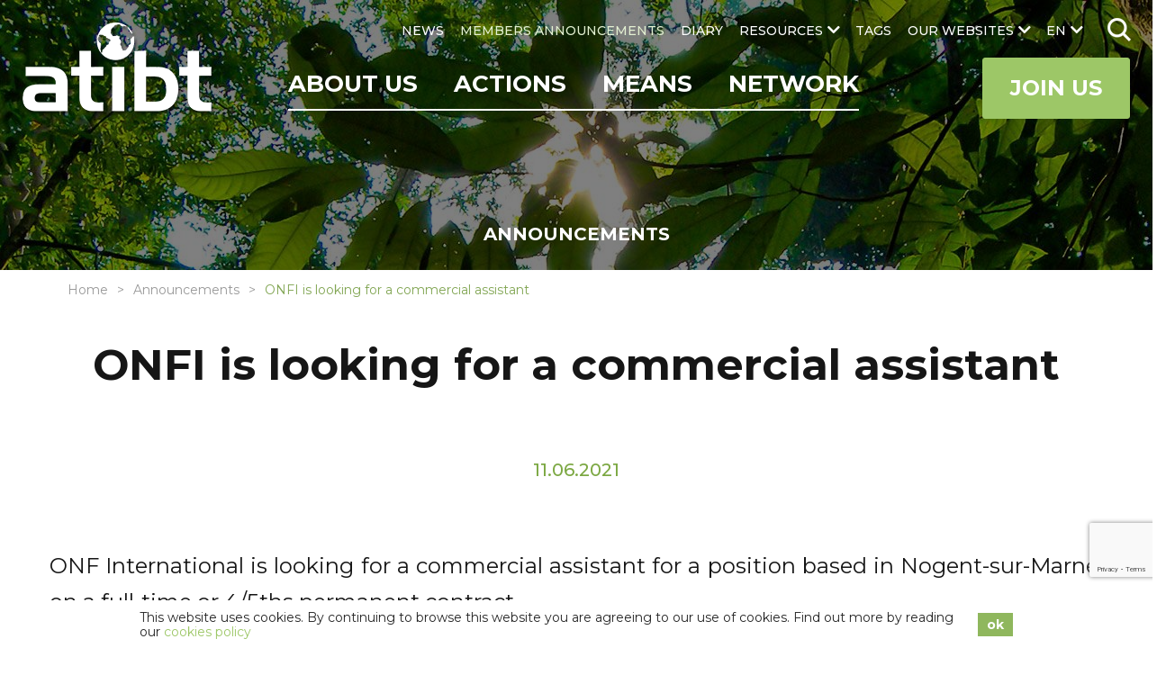

--- FILE ---
content_type: text/html; charset=UTF-8
request_url: https://www.atibt.org/en/announcements/46/onfi-is-looking-for-a-commercial-assistant
body_size: 16575
content:
<!DOCTYPE html>
<html lang="en">

<head>
    <meta charset="utf-8">
    <meta name="viewport" content="width=device-width, initial-scale=1.0">
    <link href="https://fonts.googleapis.com" rel="preconnect"/>
    <link href="https://fonts.googleapis.com/css?family=Montserrat:300,400,500,700%7CPoppins:300,400,500,700" rel="stylesheet"/>    <!-- <link href="/webfonts/fa-solid-900.woff2" rel="preload" as="font" />
    <link href="/webfonts/fa-brands-400.woff2" rel="preload" as="font" /> -->
    <link href="/favicon.ico?1592379859" type="image/x-icon" rel="icon"/><link href="/favicon.ico?1592379859" type="image/x-icon" rel="shortcut icon"/>                <title>ONFI is looking for a commercial assistant | ATIBT</title>
<meta name="description" content="ONF International is looking for a commercial assistant for a position based in Nogent-sur-Marne, on a full-time or 4/5ths permanent contract."/>
<link href="https://www.atibt.org/en/announcements/46/onfi-is-looking-for-a-commercial-assistant" rel="canonical"/>            <meta property="og:type" content="article"/>    <meta property="article:published_time" content="2021-06-11T00:00:00+00:00"/>    <meta property="article:modified_time" content="2023-06-30T13:25:27+00:00"/>        <meta property="og:title" content="ONFI is looking for a commercial assistant | ATIBT"/>
<meta property="og:site_name" content="ATIBT"/>
<meta property="og:description" content="ONF International is looking for a commercial assistant for a position based in Nogent-sur-Marne, on a full-time or 4/5ths permanent contract."/>
<meta property="og:url" content="https://www.atibt.org/en/announcements/46/onfi-is-looking-for-a-commercial-assistant"/>
<meta property="og:image" content="https://www.atibt.org/images/announcements/image/ONFi-logotype-A-pantone.png"/>
<meta property="og:image:width" content="770"/>
<meta property="og:image:height" content="578"/>
<meta property="og:locale" content="en_GB"/>
<meta name="twitter:card" content="summary"/>
<meta name="twitter:title" content="ONFI is looking for a commercial assistant | ATIBT"/>
<meta name="twitter:description" content="ONF International is looking for a commercial assistant for a position based in Nogent-sur-Marne, on a full-time or 4/5ths permanent contract."/>
<meta name="twitter:site" content="@ATIBT_Asso"/>
<meta name="twitter:creator" content="@ATIBT_Asso"/>
<meta name="twitter:image" content="https://www.atibt.org/images/announcements/image/ONFi-logotype-A-pantone.png"/>    
                        <link rel="stylesheet" href="/css/normalize.css?1606737343"/><link rel="stylesheet" href="/css/menu.css?1609934434"/><link rel="stylesheet" href="/css/owl.carousel.css?1606737342"/><link rel="stylesheet" href="/css/owl.theme.default.min.css?1606737343"/><link rel="stylesheet" href="/css/animate.css?1606737343"/><link rel="stylesheet" href="/css/baguetteBox.min.css?1606737343"/><link rel="stylesheet" href="/css/easy-responsive-tabs.css?1606737342"/><link rel="stylesheet" href="/css/material-icons.css?1606737342"/><link rel="stylesheet" href="/css/hc-offcanvas-menu.css?1606737343"/><link rel="stylesheet" href="/css/magnific-popup.css?1606737342"/><link rel="stylesheet" href="/css/ladda-themeless.min.css?1606737342"/><link rel="stylesheet" href="/css/font-awesome-5.10.1.css?1606737343"/><link rel="stylesheet" href="/css/wp.css?1606737342"/><link rel="stylesheet" href="/css/input.css?1712210160"/><link rel="stylesheet" href="/css/style.css?1712210160"/>    
    
    <style>
    .cookie-bar-wrapper {
        display: none;
        position: fixed;
        width: 100%;
        background-color: #ffffff;
        border-top: 1px solid #ffffff;
        bottom: 0;
        z-index: 999;
        color: #262626;
    }

    .cookie-bar {
        font-size: 14px;
        position: relative;
        line-height: 1.2;
        padding: 10px;
        display: table;
        width: 100%;
        max-width: 990px;
        margin: 0 auto;
    }

    .cookie-text {
        text-align: left;
        padding-right: 10px;
        display: table-cell;
        vertical-align: middle;
    }

    .cookie-text a {
        color: #9dc767;
    }

    .cookie-text a:hover {
        color: #9dc767;
        text-decoration: underline;
    }

    .cookie-close {
        display: table-cell;
        vertical-align: middle;
        white-space: nowrap;
    }

    .cookie-close button {
        font-weight: bold;
        background-color: #8fb75d;
        color: #ffffff;
        padding: 5px 10px;
        border: none;
        cursor: pointer;
    }

    .cookie-close button:hover {
        background: #9dc767;
    }

    @media only screen and (max-width: 767px) {
        .cookie-bar-wrapper .cookie-bar {
            width: initial;
        }
        .cookie-bar-wrapper .cookie-bar .cookie-text,
        .cookie-bar-wrapper .cookie-bar .cookie-close {
            display: block;
        }
        .cookie-bar-wrapper .cookie-bar .cookie-text {
            padding-right: 0px;
        }
        .cookie-bar-wrapper .cookie-bar .cookie-close {
            text-align: center;
            margin-top: 10px;
        }
    }
</style>

    <script>
        var App = {
            isHomePage: false,
            baseUrl: "",
            isMobile: false,
            isTablet: false        };
    </script>
        <meta name="google-site-verification" content="zfM3vKd6PxCgU1Y9oOLGIDO9NaX2kFA18S7CgFtOlzQ" /></head>

<body>
    <nav id="main-nav">
    <ul><li><a href="/en/p/5/about-atibt" title="ABOUT US" target="_self">ABOUT US</a><ul><li><a href="/en/p/214/about-us" title="About us" class="hide-submenu" target="_self">About us</a></li><li><a href="/en/p/67/governance" title="Governance" class="hide-submenu" target="_self">Governance</a></li><li><a href="/en/p/57/our-team" title="Our team" class="class-you_are hide-submenu" target="_self">Our team</a></li><li><a href="/en/p/243/atibt-words-from-presidents" title="ATIBT Words from Presidents" class="hide-submenu" target="_self">ATIBT Words from Presidents</a></li><li><a href="/en/p/82/our-history" title="Our history" class="hide-submenu" target="_self">Our history</a></li><li><a href="/en/p/83/our-vision-our-values" title="Our vision, our values" class="hide-submenu" target="_self">Our vision, our values</a></li><li><a href="/en/p/178/our-activity" title="Our activity" class="hide-submenu" target="_self">Our activity</a></li><li><a href="/en/p/120/our-goals" title="Our goals" class="hide-submenu" target="_self">Our goals</a></li><li><a href="/en/p/84/atibt-activity-report" title="ATIBT Activity Report" class="hide-submenu" target="_self">ATIBT Activity Report</a></li><li><a href="/en/p/128/you-are" title="You are" class="hide-submenu" target="_self">You are</a></li><li><a href="/en/p/9/contact" title="Contact" class="class-contact" target="_self">Contact</a></li></ul></li><li><a href="/en/p/72/actions" title="Actions" target="_self">Actions</a><ul><li><a href="/en/p/99/valorisation-of-tropical-timber-and-brand-fairandprecious" title="Valorising tropical timber" target="_self">Valorising tropical timber</a></li><li><a href="/en/p/100/legality-of-the-timber-trade-and-forest-governance" title="Promoting legality of the timber trade" class="hide-submenu" target="_self">Promoting legality of the timber trade</a></li><li><a href="/en/p/101/tropical-timber-certifications" title="Promoting timber certifications" class="hide-submenu" target="_self">Promoting timber certifications</a></li><li><a href="/en/p/103/technical-expertise" title="Offering technical expertises" class="hide-submenu" target="_self">Offering technical expertises</a></li><li><a href="/en/p/104/tropical-timber-standardisation" title="Intervening in timber standardisation" class="hide-submenu" target="_self">Intervening in timber standardisation</a></li><li><a href="/en/p/190/planting-agroforestry" title="Planting - Agroforestry" class="hide-submenu" target="_self">Planting - Agroforestry</a></li><li><a href="/en/p/102/professional-training" title="Organizing professional trainings" class="hide-submenu" target="_self">Organizing professional trainings</a></li><li><a href="/en/p/267/lkts" title="Lesser Known Timber Species (LKTS)" class="hide-submenu" target="_self">Lesser Known Timber Species (LKTS)</a></li><li><a href="/en/p/248/cites" title="CITES" class="hide-submenu" target="_self">CITES</a></li></ul></li><li><a href="/en/p/189/means" title="Means" target="_self">Means</a><ul><li><a href="/en/p/87/tropical-timber-projects" title="Tropical timber projects" class="hide-submenu" target="_self">Tropical timber projects</a></li><li><a href="/en/p/107/atibt-commissions" title="ATIBT Commissions" class="hide-submenu" target="_self">ATIBT Commissions</a></li><li><a href="/en/p/208/think-tank-atibt" title="Think Tank ATIBT" class="hide-submenu" target="_self">Think Tank ATIBT</a></li><li><a href="/en/p/108/international-events-and-meetings" title="International events and meetings" class="hide-submenu" target="_self">International events and meetings</a></li></ul></li><li><a href="/en/p/69/network" title="Network" target="_self">Network</a><ul><li><a href="/en/members" title="Members Directory" class="class-members hide-submenu" target="_self">Members Directory</a></li><li><a href="/en/members/listing" title="Members Listing" class="class-member_listing hide-submenu" target="_self">Members Listing</a></li><li><a href="/en/p/26/become-atibt-member" title="Become ATIBT Member" class="class-become_member hide-submenu" target="_self">Become ATIBT Member</a></li><li><a href="/en/p/81/stakeholders" title="Stakeholders" class="hide-submenu" target="_self">Stakeholders</a></li><li><a href="/en/p/125/scientific-and-technical-partners" title="Scientific & Technical Partners" class="hide-submenu" target="_self">Scientific & Technical Partners</a></li><li><a href="/en/p/180/federations-in-exporters-countries" title="Federations in exporters countries" class="hide-submenu" target="_self">Federations in exporters countries</a></li><li><a href="/en/p/136/federations-in-importers-countries" title="Federations in importers countries" class="hide-submenu" target="_self">Federations in importers countries</a></li><li><a href="/en/p/137/donors" title="Donors" class="hide-submenu" target="_self">Donors</a></li></ul></li><li><a href="/en/news" title="NEWS" class="class-news" target="_self">NEWS</a></li><li><a href="/en/announcements" title="MEMBERS ANNOUNCEMENTS" class="class-announcements" target="_self">MEMBERS ANNOUNCEMENTS</a></li><li><a href="/en/diary" title="DIARY" class="class-events" target="_self">DIARY</a></li><li><a href="/en/resources" title="RESOURCES" class="class-resource_categories" target="_self">RESOURCES</a><ul><li><a href="/en/resource-categories/1/technical-publications" title="Technical publications" target="_self">Technical publications</a></li><li><a href="/en/resource-categories/11/tropical-timber-species" title="Tropical timber species" target="_self">Tropical timber species</a></li><li><a href="/en/resource-categories/4/institutional-publications" title="Institutional publications" target="_self">Institutional publications</a></li><li><a href="/en/resource-categories/14/atibt-activity-reports" title="Activity reports" target="_self">Activity reports</a></li><li><a href="/en/resource-categories/13/atibt-events" title="ATIBT events" target="_self">ATIBT events</a></li><li><a href="/en/resource-categories/5/videos" title="Videos" target="_self">Videos</a></li><li><a href="/en/resource-categories/12/newsletters" title="Newsletters" target="_self">Newsletters</a></li><li><a href="/en/resource-categories/15/atibt-collection" title="ATIBT collection" target="_self">ATIBT collection</a></li><li><a href="/en/resource-categories/44/the-digital-tools-portal" title="Digital Tools Portal" target="_self">Digital Tools Portal</a></li></ul></li><li><a href="/en/tags" title="TAGS" class="class-tags" target="_self">TAGS</a></li><li><a href="#" title="OUR WEBSITES" target="_self">OUR WEBSITES</a><ul><li><a href="https://www.fair-and-precious.org" title="Fair&Precious" target="_blank">Fair&Precious</a></li><li><a href="https://www.mytropicaltimber.org/en" title="My Tropical Timber" target="_blank">My Tropical Timber</a></li><li><a href="https://www.timbertradeportal.com/en" title="Timber Trade Portal" target="_blank">Timber Trade Portal</a></li></ul></li></ul></nav>
 <!-- mobile version nav -->
    <!-- mobile header -->
        <div class="mobile-header">
        <a href="/en" class="logo" title="ATIBT"><img src="/images/default_contents/logo_image/LOGO-ATIBT.png?p=mobile-logo" title="ATIBT" alt="ATIBT"/></a>        <ul class="social-links">
            <li class="social-link">
            <a href="https://www.instagram.com/fairandprecious/" target="_blank"><i class="fab fa-instagram"></i></a>        </li>
            <li class="social-link">
            <a href="https://www.linkedin.com/company/fair-precious" target="_blank"><i class="fab fa-linkedin-in"></i></a>        </li>
            <li class="social-link">
            <a href="https://www.youtube.com/channel/UCvM2W6YtaXUEl-MYUhWRrsg" target="_blank"><i class="fab fa-youtube"></i></a>        </li>
    </ul>
        <ul class="mobile-menu">
                            <li class="lang">
                    <a href="#" class="lang-link">en<i class="fas fa-chevron-down"></i></a>                        <div class="lang-box">
                    <a href="/fr/announcements/46/lonfi-recherche-un-assistant-e-commercial-e">FR</a>            </div>
                    <!-- <div class="lang-box">
                                                    <a href="/fr">FR</a>                                            </div> -->
                </li>
                        <li id="i-search" class="i-search">
                <form method="post" accept-charset="utf-8" class="web-search" action="/en/search"><div style="display:none;"><input type="hidden" name="_method" value="POST"/><input type="hidden" name="_csrfToken" autocomplete="off" value="498744df566679a8f0af505275dca9f46e189b46b0983bd7530506ad8fb21d5a4932182fbd6669f5aa27dfa4df10bc86a30389032ad336086bd92b6725e17b0e"/></div>                        <input type="search" name="q" placeholder="SEARCH"/>                        <img src="/img/search.png?1600693515" class="search-icon" alt=""/>                <div style="display:none;"><input type="hidden" name="_Token[fields]" autocomplete="off" value="99154b030aabb01f24757e3af5d843073325d118%3A"/><input type="hidden" name="_Token[unlocked]" autocomplete="off" value=""/></div></form>            </li>
        </ul>
        <div class="main-menu">
            <div class="row">
                <a href="#" class="toggle" id="mobile-menu-toggle"><i class="fas fa-bars"></i> Menu</a>                <a href="/en/p/26/become-atibt-member" class="mega-link">Join Us</a>            </div> <!-- row #end -->
        </div>
    </div> <!-- mobile header #end -->

    <div id="container">
        <header class="header">
            <a href="/en" class="logo" title="ATIBT"><img src="/images/default_contents/logo_image/LOGO-ATIBT.png?p=logo" title="ATIBT" alt="ATIBT"/></a>            <div class="menu-section">
                <nav class="menu" id="secondary-menu">
                    <ul class="lang-menu ">
                                                    <li class="lang">
                                <a href="#" class="lang-link">en</a>                                    <ul>
                    <li><a href="/fr/announcements/46/lonfi-recherche-un-assistant-e-commercial-e">FR</a></li>
            </ul>
                                <!-- <ul>
                                                                            <li><a href="/fr">FR</a></li>
                                                                    </ul> -->
                            </li>
                                                <li class="i-search ">
                            <form method="post" accept-charset="utf-8" class="web-search" id="search" action="/en/search"><div style="display:none;"><input type="hidden" name="_method" value="POST"/><input type="hidden" name="_csrfToken" autocomplete="off" value="498744df566679a8f0af505275dca9f46e189b46b0983bd7530506ad8fb21d5a4932182fbd6669f5aa27dfa4df10bc86a30389032ad336086bd92b6725e17b0e"/></div>                                    <input type="search" name="q" placeholder="SEARCH"/>                                    <img src="/img/search.png?1600693515" class="search-icon" alt=""/>                            <div style="display:none;"><input type="hidden" name="_Token[fields]" autocomplete="off" value="99154b030aabb01f24757e3af5d843073325d118%3A"/><input type="hidden" name="_Token[unlocked]" autocomplete="off" value=""/></div></form>                        </li>
                    </ul>
                    <ul><li><a href="/en/news" title="NEWS" class="class-news" target="_self">NEWS</a></li><li><a href="/en/announcements" title="MEMBERS ANNOUNCEMENTS" class="class-announcements active" target="_self">MEMBERS ANNOUNCEMENTS</a></li><li><a href="/en/diary" title="DIARY" class="class-events" target="_self">DIARY</a></li><li><a href="/en/resources" title="RESOURCES" class="class-resource_categories" target="_self">RESOURCES</a><ul><li><a href="/en/resource-categories/1/technical-publications" title="Technical publications" target="_self">Technical publications</a></li><li><a href="/en/resource-categories/11/tropical-timber-species" title="Tropical timber species" target="_self">Tropical timber species</a></li><li><a href="/en/resource-categories/4/institutional-publications" title="Institutional publications" target="_self">Institutional publications</a></li><li><a href="/en/resource-categories/14/atibt-activity-reports" title="Activity reports" target="_self">Activity reports</a></li><li><a href="/en/resource-categories/13/atibt-events" title="ATIBT events" target="_self">ATIBT events</a></li><li><a href="/en/resource-categories/5/videos" title="Videos" target="_self">Videos</a></li><li><a href="/en/resource-categories/12/newsletters" title="Newsletters" target="_self">Newsletters</a></li><li><a href="/en/resource-categories/15/atibt-collection" title="ATIBT collection" target="_self">ATIBT collection</a></li><li><a href="/en/resource-categories/44/the-digital-tools-portal" title="Digital Tools Portal" target="_self">Digital Tools Portal</a></li></ul></li><li><a href="/en/tags" title="TAGS" class="class-tags" target="_self">TAGS</a></li><li><a href="#" title="OUR WEBSITES" target="_self">OUR WEBSITES</a><ul><li><a href="https://www.fair-and-precious.org" title="Fair&Precious" target="_blank">Fair&Precious</a></li><li><a href="https://www.mytropicaltimber.org/en" title="My Tropical Timber" target="_blank">My Tropical Timber</a></li><li><a href="https://www.timbertradeportal.com/en" title="Timber Trade Portal" target="_blank">Timber Trade Portal</a></li></ul></li></ul>                </nav>
                <div class="main-bar">
                    <nav class="menu align-right" id="primary-menu">
                        <ul><li><a href="/en/p/5/about-atibt" title="ABOUT US" target="_self">ABOUT US</a><ul><li><a href="/en/p/214/about-us" title="About us" class="hide-submenu" target="_self">About us</a></li><li><a href="/en/p/67/governance" title="Governance" class="hide-submenu" target="_self">Governance</a></li><li><a href="/en/p/57/our-team" title="Our team" class="class-you_are hide-submenu" target="_self">Our team</a></li><li><a href="/en/p/243/atibt-words-from-presidents" title="ATIBT Words from Presidents" class="hide-submenu" target="_self">ATIBT Words from Presidents</a></li><li><a href="/en/p/82/our-history" title="Our history" class="hide-submenu" target="_self">Our history</a></li><li><a href="/en/p/83/our-vision-our-values" title="Our vision, our values" class="hide-submenu" target="_self">Our vision, our values</a></li><li><a href="/en/p/178/our-activity" title="Our activity" class="hide-submenu" target="_self">Our activity</a></li><li><a href="/en/p/120/our-goals" title="Our goals" class="hide-submenu" target="_self">Our goals</a></li><li><a href="/en/p/84/atibt-activity-report" title="ATIBT Activity Report" class="hide-submenu" target="_self">ATIBT Activity Report</a></li><li><a href="/en/p/128/you-are" title="You are" class="hide-submenu" target="_self">You are</a></li><li><a href="/en/p/9/contact" title="Contact" class="class-contact" target="_self">Contact</a></li></ul></li><li><a href="/en/p/72/actions" title="Actions" target="_self">Actions</a><ul><li><a href="/en/p/99/valorisation-of-tropical-timber-and-brand-fairandprecious" title="Valorising tropical timber" target="_self">Valorising tropical timber</a></li><li><a href="/en/p/100/legality-of-the-timber-trade-and-forest-governance" title="Promoting legality of the timber trade" class="hide-submenu" target="_self">Promoting legality of the timber trade</a></li><li><a href="/en/p/101/tropical-timber-certifications" title="Promoting timber certifications" class="hide-submenu" target="_self">Promoting timber certifications</a></li><li><a href="/en/p/103/technical-expertise" title="Offering technical expertises" class="hide-submenu" target="_self">Offering technical expertises</a></li><li><a href="/en/p/104/tropical-timber-standardisation" title="Intervening in timber standardisation" class="hide-submenu" target="_self">Intervening in timber standardisation</a></li><li><a href="/en/p/190/planting-agroforestry" title="Planting - Agroforestry" class="hide-submenu" target="_self">Planting - Agroforestry</a></li><li><a href="/en/p/102/professional-training" title="Organizing professional trainings" class="hide-submenu" target="_self">Organizing professional trainings</a></li><li><a href="/en/p/267/lkts" title="Lesser Known Timber Species (LKTS)" class="hide-submenu" target="_self">Lesser Known Timber Species (LKTS)</a></li><li><a href="/en/p/248/cites" title="CITES" class="hide-submenu" target="_self">CITES</a></li></ul></li><li><a href="/en/p/189/means" title="Means" target="_self">Means</a><ul><li><a href="/en/p/87/tropical-timber-projects" title="Tropical timber projects" class="hide-submenu" target="_self">Tropical timber projects</a></li><li><a href="/en/p/107/atibt-commissions" title="ATIBT Commissions" class="hide-submenu" target="_self">ATIBT Commissions</a></li><li><a href="/en/p/208/think-tank-atibt" title="Think Tank ATIBT" class="hide-submenu" target="_self">Think Tank ATIBT</a></li><li><a href="/en/p/108/international-events-and-meetings" title="International events and meetings" class="hide-submenu" target="_self">International events and meetings</a></li></ul></li><li><a href="/en/p/69/network" title="Network" target="_self">Network</a><ul><li><a href="/en/members" title="Members Directory" class="class-members hide-submenu" target="_self">Members Directory</a></li><li><a href="/en/members/listing" title="Members Listing" class="class-member_listing hide-submenu" target="_self">Members Listing</a></li><li><a href="/en/p/26/become-atibt-member" title="Become ATIBT Member" class="class-become_member hide-submenu" target="_self">Become ATIBT Member</a></li><li><a href="/en/p/81/stakeholders" title="Stakeholders" class="hide-submenu" target="_self">Stakeholders</a></li><li><a href="/en/p/125/scientific-and-technical-partners" title="Scientific & Technical Partners" class="hide-submenu" target="_self">Scientific & Technical Partners</a></li><li><a href="/en/p/180/federations-in-exporters-countries" title="Federations in exporters countries" class="hide-submenu" target="_self">Federations in exporters countries</a></li><li><a href="/en/p/136/federations-in-importers-countries" title="Federations in importers countries" class="hide-submenu" target="_self">Federations in importers countries</a></li><li><a href="/en/p/137/donors" title="Donors" class="hide-submenu" target="_self">Donors</a></li></ul></li></ul>                    </nav>
                                        <a href="/en/p/26/become-atibt-member" class="nav-button mega-link ">Join Us</a>                </div> <!-- main menu bar -->
            </div> <!-- menu section-->
        </header> <!-- header #end -->
        <div id="main-container" class="main-container">
    <section id="page-banner" class="page-banner page-banner3 very-small" style="background-image:url('/images/default_contents/default_header_image/Association-Technique-Internationale-des-Bois-Tropicaux.jpg?p=header-image-small')">
    <div class="overlap"></div>
                            <div class="news-heading">
        <div class="container">
            <h2>Announcements</h2>
        </div>
    </div>
            </section> <!-- home slider outer #end -->
    <ul class="breadcrumb">
        <li><a href="/en">Home</a></li><li><a href="/en/announcements">Announcements</a></li><li><span class="">ONFI is looking for a commercial assistant</span></li>    </ul> <!-- breadcrumb #end -->
    <section id="page-title-box" class="page-title">
        <div class="container">
            <div class="row heading-box">
                <div class="col-12">
                        <h1 class="">ONFI is looking for a commercial assistant</h1>
        <p class="date">
                    11.06.2021                            </p>
                        <p style="text-align: justify;">ONF International is looking for a commercial assistant for a position based in Nogent-sur-Marne, on a full-time or 4/5ths permanent contract.</p>                </div>
            </div>
        </div> <!-- container #end -->
    </section> <!-- page title #end -->
                                        <div class="eng-content content content2 news-view">
                 <div class="container4">
                    <div class="row">
                        <div class="col-12">
                                                                                        <figure class="content-image">
                                    <img src="/images/announcements/image/ONFi-logotype-A-pantone.png?p=content-image" alt=""/>                                                                    </figure>
                                                        <p style="text-align: justify;">As a commercial assistant, you will mainly be responsible for preparing responses to calls for tenders (expressions of interest, calls for projects) to which ONFI responds at a rapid pace. To do this, you will document the application files structured according to the model imposed by the donors (Public Development Banks) and fed by pre-existing internal documents or written by our experts.</p>
<p style="text-align: justify;">You will be required to exchange with consortium partners (in English / French) in order to gather the needed documents.</p>
<p style="text-align: justify;">You will also solicit external (independent) experts to form teams of consultants and you will keep updated the database of expertise and references established by ONFI.</p>
<p style="text-align: justify;">You will report to our commercial development manager and you will be able to progressively enrich your position as you become more independent.</p>
<p style="text-align: justify;">As a real actor in our development, you will participate in meetings and will be a recognized member of the team of about twenty people working at ONFI headquarters.</p>                                                    </div>
                    </div>
                </div>
            </div>
                                    


<div class="content">
    <div class="container5 news-content3">
        <div class="content-info content-info-spacer">
            <p class="content-title">Link(s) :</p>
            <div class="content-info-inner news-links">
                <ul class="list-3">
                                                                        <li>
                                <a href="/files/upload/news/Offre_Assistante_commerciale.pdf" title="Read more about the ONFI job offer (FR)" target="_blank">Read more about the ONFI job offer (FR)</a>                            </li>
                                                            </ul>
            </div><!-- content-info-inner #end -->
        </div>
    </div>
</div>


<script type="application/ld+json">
{"@context":"https://schema.org","@type":"NewsArticle","mainEntityOfPage":{"@type":"WebPage","@id":"https://www.atibt.org/en/announcements/46/onfi-is-looking-for-a-commercial-assistant"},"headline":"ONFI is looking for a commercial assistant","image":"https://www.atibt.org/images/announcements/image/ONFi-logotype-A-pantone.png","datePublished":"2021-06-11","dateModified":"2023-06-30","author":{"@type":"Organization","name":"ATIBT"},"publisher":{"@type":"Organization","name":"ATIBT","logo":{"@type":"ImageObject","url":"https://www.atibt.org/images/default_contents/logo_image/LOGO-ATIBT.png"}},"description":"ONF International is looking for a commercial assistant for a position based in Nogent-sur-Marne, on a full-time or 4/5ths permanent contract."}
</script>    </div>


            <div class="you-also-like">
            <div class="container">
                <h2>Members</h2>
                <div class="row row-two-blocks">
                                            <div class="col-4 col-xs">
                            <div class="like-box">
                                                                                                    <a href="/en/members/79/onf-international" title="ONF INTERNATIONAL" class="zoom-img"><img src="/images/members/image/ONFi-ATIBT-MEMBER.jpg?p=summary-blocks-members" title="ONF INTERNATIONAL" alt="ONF INTERNATIONAL"/></a>                                                                <h3>
                                                                            <a href="/en/members/79/onf-international" title="ONF INTERNATIONAL">ONF INTERNATIONAL</a>                                                                    </h3>
                            </div>
                        </div> <!-- col #end -->
                                    </div> <!-- row #end -->

            </div> <!-- container #end-->
        </div> <!-- you also like-->
    

<div class="main-page-nav">
    <div class="row">
        <div class="col-4">
                            <a href="/en/announcements/48/atibt-member-interholco-first-in-spott-on-assessment-of-forest-solutions-for-people-and-planet" class="previous" title="ATIBT member INTERHOLCO first in spott-on assessment of forest solutions for people and planet">ATIBT member INTERHOLCO first in spott-on assessment of forest solutions for people and planet</a>                    </div>
        <div class="col-4 align-center back-url">
            <a href="/en/announcements" title="Back">Back</a>        </div>
        <div class="col-4">
                            <a href="/en/announcements/45/fsc-is-looking-for-a-communications-manager-for-the-congo-basin" class="next" title="FSC is looking for a Communications Manager for the Congo Basin">FSC is looking for a Communications Manager for the Congo Basin</a>                    </div>
    </div>
</div>


<!-- <div id="newsletter-dialog" class="newsletter-dialog zoom-anim-dialog mfp-hide">
    <div class="close-link-container">
        <a class="close-link" href="#" target="_blank">
            fermer&nbsp;&nbsp;
            <span class="icon"></span>
        </a>
    </div>
    <div id="newsletter-content">
    <h2>inscrivez-nous à la newsletter</h2>
            <p class="sub-content">
            Tristique senectus et netus et malesuada fames ac turpis egestas.        </p>
        <form method="post" accept-charset="utf-8" id="newsletter-popup" class="newsletter" action="/en/newsletter-subscribers/add"><div style="display:none;"><input type="hidden" name="_method" value="POST"/><input type="hidden" name="_csrfToken" autocomplete="off" value="498744df566679a8f0af505275dca9f46e189b46b0983bd7530506ad8fb21d5a4932182fbd6669f5aa27dfa4df10bc86a30389032ad336086bd92b6725e17b0e"/></div>        <div class="newsletter-container">
        <div>
            <input type="email" name="email" placeholder="Your email address" required="required" id="newsletter-popup-email"/>                            <input type="text" name="name" placeholder="Name" required="required" id="newsletter-popup-name"/>                <input type="text" name="organization" placeholder="Organization" required="required" id="newsletter-popup-organization"/>                        <input type="hidden" name="receive_newsletter" value="0"/><label class="cbox" for="newsletter-popup-receive-newsletter"><input type="checkbox" name="receive_newsletter" value="1" required="required" id="newsletter-popup-receive-newsletter"><span class="checkmark"></span>I agree to receive the ATIBT Newsletters by email*</label>            <input type="hidden" name="page_url" value="/en/announcements/46/onfi-is-looking-for-a-commercial-assistant"/>            <input type="hidden" name="language" value="en"/>
                            <div class="g-recaptcha">
                                    </div>
            
                            <div class="align-center">
                    <button type="submit" class="button submit ladda-button" data-style="expand-left"><span class="ladda-label">submit</span></button>                </div>
                    </div>
        <div>
                    </div>
    </div>
<div style="display:none;"><input type="hidden" name="_Token[fields]" autocomplete="off" value="29d94cf2f432e9b320b33c4de36aacddb165f201%3Alanguage%7Cpage_url"/><input type="hidden" name="_Token[unlocked]" autocomplete="off" value="g-recaptcha-response"/></div></form>    
    </div>

</div> -->

                    <div class="partners">
    <div class="container2">
        <div class="section-title">Atibt Members</div>
        <div id="partners-slider" class="owl-carousel owl-theme partners-slider">
                            <div class="item">
                    <a href="/en/members/73/forezienne-mfls" title="FORÉZIENNE MFLS "><img src="/images/members/image/FOREZIENNE-MFLS-ATIBT-MEMBER.jpg?p=members-slider" alt="FORÉZIENNE MFLS " title="FORÉZIENNE MFLS "/></a>                </div>
                            <div class="item">
                    <a href="/en/members/92/gd-holz-gesamtverband-deutscher-holzhandel-e-v" title="GD HOLZ - GESAMTVERBAND DEUTSCHER HOLZHANDEL E.V. "><img src="/images/members/image/GD-HOLZ-ATIBT-MEMBER.jpg?p=members-slider" alt="GD HOLZ - GESAMTVERBAND DEUTSCHER HOLZHANDEL E.V. " title="GD HOLZ - GESAMTVERBAND DEUTSCHER HOLZHANDEL E.V. "/></a>                </div>
                            <div class="item">
                    <a href="/en/members/196/alain-lemaigre-alcebois" title="ALAIN LEMAIGRE - ALCEBOIS"><img src="/images/members/image/Alain-LEMAIGRE-ATIBT-MEMBER.jpg?p=members-slider" alt="ALAIN LEMAIGRE - ALCEBOIS" title="ALAIN LEMAIGRE - ALCEBOIS"/></a>                </div>
                            <div class="item">
                    <a href="/en/members/8/itto-international-tropical-timber-organization" title="ITTO - INTERNATIONAL TROPICAL TIMBER ORGANIZATION"><img src="/images/members/image/5e9f0dc7da320_ITTO-ATIBT-MEMBER.jpg?p=members-slider" alt="ITTO - INTERNATIONAL TROPICAL TIMBER ORGANIZATION" title="ITTO - INTERNATIONAL TROPICAL TIMBER ORGANIZATION"/></a>                </div>
                            <div class="item">
                    <img src="/images/members/image/Landrot-President-of-ATIBT-2001.jpg?p=members-slider" alt="2001 - M. LANDROT (France)" title="2001 - M. LANDROT (France)"/>                </div>
                            <div class="item">
                    <a href="/en/members/99/ttf-timber-trade-federation" title="TTF - TIMBER TRADE FEDERATION"><img src="/images/members/image/TTF-ATIBT-MEMBER.jpg?p=members-slider" alt="TTF - TIMBER TRADE FEDERATION" title="TTF - TIMBER TRADE FEDERATION"/></a>                </div>
                            <div class="item">
                    <a href="/en/members/65/tranchivoire" title="TRANCHIVOIRE"><img src="/images/members/image/TRANCHIVOIRE-ATIBT-MEMBER.jpg?p=members-slider" alt="TRANCHIVOIRE" title="TRANCHIVOIRE"/></a>                </div>
                            <div class="item">
                    <a href="/en/members/24/denderwood" title="DENDERWOOD"><img src="/images/members/image/DENDERWOOD-ATIBT-MEMBER.jpg?p=members-slider" alt="DENDERWOOD" title="DENDERWOOD"/></a>                </div>
                            <div class="item">
                    <a href="/en/members/198/csfi" title="CSFI"><img src="/images/members/image/CSFI-Member-ATIBT.jpg?p=members-slider" alt="CSFI" title="CSFI"/></a>                </div>
                            <div class="item">
                    <a href="/en/members/160/seef" title="SEEF"><img src="/images/members/image/SEEF-logo-new.jpg?p=members-slider" alt="SEEF" title="SEEF"/></a>                </div>
                            <div class="item">
                    <a href="/en/members/199/sts-guyana" title="STS GUYANA"><img src="/images/members/image/STS-GUYANA-Member-ATIBT.jpg?p=members-slider" alt="STS GUYANA" title="STS GUYANA"/></a>                </div>
                            <div class="item">
                    <a href="/en/members/80/oreade-breche" title="ORÉADE-BRÈCHE"><img src="/images/members/image/607f07a2d7e7e_OREADE-BRECHE-ATIBT-MEMBER.jpg?p=members-slider" alt="ORÉADE-BRÈCHE" title="ORÉADE-BRÈCHE"/></a>                </div>
                            <div class="item">
                    <a href="/en/members/32/global-timber" title="GLOBAL TIMBER"><img src="/images/members/image/GLOBAL-TIMBER-ATIBT-MEMBER.jpg?p=members-slider" alt="GLOBAL TIMBER" title="GLOBAL TIMBER"/></a>                </div>
                            <div class="item">
                    <a href="/en/members/76/global-forest-environment-consulting-gfec" title="GLOBAL FOREST ENVIRONMENT CONSULTING (GFEC)"><img src="/images/members/image/GFEC-ATIBT-MEMBER.jpg?p=members-slider" alt="GLOBAL FOREST ENVIRONMENT CONSULTING (GFEC)" title="GLOBAL FOREST ENVIRONMENT CONSULTING (GFEC)"/></a>                </div>
                            <div class="item">
                    <a href="/en/members/16/cabd-compagnie-atlantique-des-bois-et-derives" title="CABD - COMPAGNIE ATLANTIQUE DES BOIS ET DÉRIVÉS"><img src="/images/members/image/CABD-ATIBT-MEMBER.jpg?p=members-slider" alt="CABD - COMPAGNIE ATLANTIQUE DES BOIS ET DÉRIVÉS" title="CABD - COMPAGNIE ATLANTIQUE DES BOIS ET DÉRIVÉS"/></a>                </div>
                            <div class="item">
                    <a href="/en/members/102/fsc-r-international" title="FSC® INTERNATIONAL"><img src="/images/members/image/FSC-ATIBT-MEMBER.jpg?p=members-slider" alt="FSC® INTERNATIONAL" title="FSC® INTERNATIONAL"/></a>                </div>
                            <div class="item">
                    <a href="/en/members/61/somivab" title="SOMIVAB"><img src="/images/members/image/SOMIVAB-ATIBT-MEMBER.jpg?p=members-slider" alt="SOMIVAB" title="SOMIVAB"/></a>                </div>
                            <div class="item">
                    <a href="/en/members/186/adryada" title="ADRYADA"><img src="/images/members/image/aDryada-ATIBT-MEMBER.jpg?p=members-slider" alt="ADRYADA" title="ADRYADA"/></a>                </div>
                            <div class="item">
                    <a href="/en/members/172/aets-afrique" title="AETS Afrique"><img src="/images/members/image/AETS-AFRIQUE-ATIBT-MEMBER.jpg?p=members-slider" alt="AETS Afrique" title="AETS Afrique"/></a>                </div>
                            <div class="item">
                    <a href="/en/members/64/timtrade-srl" title="TIMTRADE SRL"><img src="/images/members/image/TIMTRADE-ATIBT-MEMBER.jpg?p=members-slider" alt="TIMTRADE SRL" title="TIMTRADE SRL"/></a>                </div>
                            <div class="item">
                    <a href="/en/members/124/julie-bertille-landry" title="JULIE BERTILLE LANDRY"><img src="/images/members/image/JULIE-BERTILLE-LANDRY-ATIBT-MEMBER.jpg?p=members-slider" alt="JULIE BERTILLE LANDRY" title="JULIE BERTILLE LANDRY"/></a>                </div>
                            <div class="item">
                    <a href="/en/members/118/bfconsult" title="BFCONSULT"><img src="/images/members/image/BFCONSULT-ATIBT-MEMBER.jpg?p=members-slider" alt="BFCONSULT" title="BFCONSULT"/></a>                </div>
                            <div class="item">
                    <a href="/en/members/104/wcs-wildlife-conservation-society" title="WCS - WILDLIFE CONSERVATION SOCIETY"><img src="/images/members/image/WCS-ATIBT-MEMBER.jpg?p=members-slider" alt="WCS - WILDLIFE CONSERVATION SOCIETY" title="WCS - WILDLIFE CONSERVATION SOCIETY"/></a>                </div>
                            <div class="item">
                    <a href="/en/members/29/exott" title="EXOTT"><img src="/images/members/image/EXOTT-ATIBT-MEMBER.jpg?p=members-slider" alt="EXOTT" title="EXOTT"/></a>                </div>
                            <div class="item">
                    <img src="/images/members/image/Delvingt-president-ATIBT-2006.jpg?p=members-slider" alt="2006 - M. DELVINGT (Belgium)" title="2006 - M. DELVINGT (Belgium)"/>                </div>
                            <div class="item">
                    <a href="/en/members/107/cirad-agricultural-research-for-development" title="CIRAD - AGRICULTURAL RESEARCH FOR DEVELOPMENT"><img src="/images/members/image/CIRAD-EN-ATIBT-MEMBER.jpg?p=members-slider" alt="CIRAD - AGRICULTURAL RESEARCH FOR DEVELOPMENT" title="CIRAD - AGRICULTURAL RESEARCH FOR DEVELOPMENT"/></a>                </div>
                            <div class="item">
                    <a href="/en/members/71/bureau-veritas" title="BUREAU VERITAS"><img src="/images/members/image/BUREAU-VERITAS-ATIBT-MEMBER.jpg?p=members-slider" alt="BUREAU VERITAS" title="BUREAU VERITAS"/></a>                </div>
                            <div class="item">
                    <img src="/images/members/image/Loyer-president-of-ATIBT-2012.jpg?p=members-slider" alt="2012 - M. LOYER (France)" title="2012 - M. LOYER (France)"/>                </div>
                            <div class="item">
                    <a href="/en/members/72/dubai-woodshow" title="DUBAI WOODSHOW"><img src="/images/members/image/DUBAI-WOODSHOW-ATIBT-MEMBER.jpg?p=members-slider" alt="DUBAI WOODSHOW" title="DUBAI WOODSHOW"/></a>                </div>
                            <div class="item">
                    <a href="/en/members/113/isidoro-blanchi-ferimex" title="ISIDORO BLANCHI - FERIMEX"><img src="/images/members/image/FERIMEX-ATIBT-MEMBER.jpg?p=members-slider" alt="ISIDORO BLANCHI - FERIMEX" title="ISIDORO BLANCHI - FERIMEX"/></a>                </div>
                            <div class="item">
                    <a href="/en/members/181/aimex" title="AIMEX"><img src="/images/members/image/AIMEX-ATIBT-MEMBER.jpg?p=members-slider" alt="AIMEX" title="AIMEX"/></a>                </div>
                            <div class="item">
                    <a href="/en/members/190/bouygues-construction" title="BOUYGUES CONSTRUCTION"><img src="/images/members/image/BOUYGUES-CONSTRUCTION-ATIBT-MEMBER.jpg?p=members-slider" alt="BOUYGUES CONSTRUCTION" title="BOUYGUES CONSTRUCTION"/></a>                </div>
                            <div class="item">
                    <a href="/en/members/77/gsez" title="GSEZ"><img src="/images/members/image/GSEZ-ATIBT-MEMBER.jpg?p=members-slider" alt="GSEZ" title="GSEZ"/></a>                </div>
                            <div class="item">
                    <a href="/en/members/12/alpicam" title="ALPICAM"><img src="/images/members/image/ALPICAM-ATIBT-MEMBER.jpg?p=members-slider" alt="ALPICAM" title="ALPICAM"/></a>                </div>
                            <div class="item">
                    <a href="/en/members/184/keflico" title="KEFLICO"><img src="/images/members/image/KEFLICO-ATIBT-MEMBER.jpg?p=members-slider" alt="KEFLICO" title="KEFLICO"/></a>                </div>
                            <div class="item">
                    <a href="/en/members/159/aeim" title="AEIM"><img src="/images/members/image/AEIM-ATIBT-MEMBER.jpg?p=members-slider" alt="AEIM" title="AEIM"/></a>                </div>
                            <div class="item">
                    <a href="/en/members/58/scbt-societe-de-commercialisation-des-bois-tropicaux" title="SCBT - SOCIÉTÉ DE COMMERCIALISATION DES BOIS TROPICAUX"><img src="/images/members/image/SCBT-ATIBT-MEMBER.jpg?p=members-slider" alt="SCBT - SOCIÉTÉ DE COMMERCIALISATION DES BOIS TROPICAUX" title="SCBT - SOCIÉTÉ DE COMMERCIALISATION DES BOIS TROPICAUX"/></a>                </div>
                            <div class="item">
                    <a href="/en/members/96/pefc-council" title="PEFC COUNCIL"><img src="/images/members/image/PEFC-ATIBT-MEMBER.jpg?p=members-slider" alt="PEFC COUNCIL" title="PEFC COUNCIL"/></a>                </div>
                            <div class="item">
                    <a href="/en/members/117/olivier-devillard" title="OLIVIER DEVILLARD"><img src="/images/members/image/OLIVIER-DEVILLARD-ATIBT-MEMBER.jpg?p=members-slider" alt="OLIVIER DEVILLARD" title="OLIVIER DEVILLARD"/></a>                </div>
                            <div class="item">
                    <a href="/en/members/122/emmanuel-groutel-wale" title="EMMANUEL GROUTEL - WALE"><img src="/images/members/image/WALE-ATIBT-MEMBER.jpg?p=members-slider" alt="EMMANUEL GROUTEL - WALE" title="EMMANUEL GROUTEL - WALE"/></a>                </div>
                            <div class="item">
                    <a href="/en/members/93/gfbc-cameroon-timber-industry-association" title="GFBC - CAMEROON TIMBER INDUSTRY ASSOCIATION"><img src="/images/members/image/GFBE-ATIBT-MEMBER.jpg?p=members-slider" alt="GFBC - CAMEROON TIMBER INDUSTRY ASSOCIATION" title="GFBC - CAMEROON TIMBER INDUSTRY ASSOCIATION"/></a>                </div>
                            <div class="item">
                    <a href="/en/members/51/the-penrod-company" title="THE PENROD COMPANY"><img src="/images/members/image/PENROD-ATIBT-MEMBER.jpg?p=members-slider" alt="THE PENROD COMPANY" title="THE PENROD COMPANY"/></a>                </div>
                            <div class="item">
                    <a href="/en/members/168/millet" title="MILLET"><img src="/images/members/image/MILLET-ATIBT-MEMBER.jpg?p=members-slider" alt="MILLET" title="MILLET"/></a>                </div>
                            <div class="item">
                    <a href="/en/members/95/nature-and" title="NATURE +"><img src="/images/members/image/NATURE-PLUS-ATIBT-MEMBER.jpg?p=members-slider" alt="NATURE +" title="NATURE +"/></a>                </div>
                            <div class="item">
                    <a href="/en/members/131/nicolas-perthuisot" title="NICOLAS PERTHUISOT"><img src="/images/members/image/NICOLAS-PERTHUISOT-ATIBT-MEMBER.jpg?p=members-slider" alt="NICOLAS PERTHUISOT" title="NICOLAS PERTHUISOT"/></a>                </div>
                            <div class="item">
                    <a href="/en/members/197/ied-invest" title="IED INVEST"><img src="/images/members/image/IED-Member-ATIBT.jpg?p=members-slider" alt="IED INVEST" title="IED INVEST"/></a>                </div>
                            <div class="item">
                    <a href="/en/members/75/frm-ingenierie" title="FRM INGÉNIERIE"><img src="/images/members/image/FRM-INGENIERIE-ATIBT-MEMBER.jpg?p=members-slider" alt="FRM INGÉNIERIE" title="FRM INGÉNIERIE"/></a>                </div>
                            <div class="item">
                    <a href="/en/members/203/timberid" title="TIMBERID"><img src="/images/members/image/TimberID-deeplai.com-transparent-green-2x.png?p=members-slider" alt="TIMBERID" title="TIMBERID"/></a>                </div>
                            <div class="item">
                    <a href="/en/members/121/benoit-gommet-france-timber" title="BENOÎT GOMMET - FRANCE TIMBER"><img src="/images/members/image/BENOIT-GOMMET-ATIBT-MEMBER.jpg?p=members-slider" alt="BENOÎT GOMMET - FRANCE TIMBER" title="BENOÎT GOMMET - FRANCE TIMBER"/></a>                </div>
                            <div class="item">
                    <a href="/en/members/207/triton" title="TRITON"><img src="/images/members/image/TRITON-ATIBT-MEMBER.jpg?p=members-slider" alt="TRITON" title="TRITON"/></a>                </div>
                            <div class="item">
                    <a href="/en/members/170/gilmour-and-aitken" title="GILMOUR &amp; AITKEN"><img src="/images/members/image/GILMOUR-AITKEN-ATIBT-MEMBER.jpg?p=members-slider" alt="GILMOUR &amp; AITKEN" title="GILMOUR &amp; AITKEN"/></a>                </div>
                            <div class="item">
                    <a href="/en/members/9/republic-of-congo" title="REPUBLIC OF CONGO"><img src="/images/members/image/REP-CONGO-ATIBT-MEMBER.jpg?p=members-slider" alt="REPUBLIC OF CONGO" title="REPUBLIC OF CONGO"/></a>                </div>
                            <div class="item">
                    <a href="/en/members/169/maderacre" title="MADERACRE"><img src="/images/members/image/MADERACRE-ATIBT-MEMBER.jpg?p=members-slider" alt="MADERACRE" title="MADERACRE"/></a>                </div>
                            <div class="item">
                    <a href="/en/members/6/european-union" title="EUROPEAN UNION"><img src="/images/members/image/UNION-EUROPEENNE-ATIBT-donor.jpg?p=members-slider" alt="EUROPEAN UNION" title="EUROPEAN UNION"/></a>                </div>
                            <div class="item">
                    <a href="/en/members/22/african-equatorial-hardwoods-aeh" title="AFRICAN EQUATORIAL HARDWOODS (AEH)"><img src="/images/members/image/CORA-WOOD-GABON-AEH-ATIBT-MEMBER.jpg?p=members-slider" alt="AFRICAN EQUATORIAL HARDWOODS (AEH)" title="AFRICAN EQUATORIAL HARDWOODS (AEH)"/></a>                </div>
                            <div class="item">
                    <a href="/en/members/67/vasto-legno" title="VASTO LEGNO"><img src="/images/members/image/VASTO-LEGNO-ATIBT-MEMBER.jpg?p=members-slider" alt="VASTO LEGNO" title="VASTO LEGNO"/></a>                </div>
                            <div class="item">
                    <a href="/en/members/149/mourao-wood-unipessoal-lda" title="MOURAO WOOD UNIPESSOAL LDA"><img src="/images/members/image/Francisco-Mourao-ATIBT-member-profile.jpg?p=members-slider" alt="MOURAO WOOD UNIPESSOAL LDA" title="MOURAO WOOD UNIPESSOAL LDA"/></a>                </div>
                            <div class="item">
                    <a href="/en/members/193/synefor" title="SYNEFOR"><img src="/images/members/image/SYNEFOR.jpg?p=members-slider" alt="SYNEFOR" title="SYNEFOR"/></a>                </div>
                            <div class="item">
                    <a href="/en/members/31/gieselmann-gmbh-and-co-kg" title="GIESELMANN GMBH &amp; CO KG"><img src="/images/members/image/GIESELMANN-ATIBT-MEMBER.jpg?p=members-slider" alt="GIESELMANN GMBH &amp; CO KG" title="GIESELMANN GMBH &amp; CO KG"/></a>                </div>
                            <div class="item">
                    <a href="/en/members/14/basso-legnami" title="BASSO LEGNAMI"><img src="/images/members/image/BASSO-LEGNAMI-ATIBT-MEMBER.jpg?p=members-slider" alt="BASSO LEGNAMI" title="BASSO LEGNAMI"/></a>                </div>
                            <div class="item">
                    <a href="/en/members/205/thanry-congo-stc" title="THANRY CONGO (STC)"><img src="/images/members/image/THANRY-CONGO-STC-ATIBT-Member.jpg?p=members-slider" alt="THANRY CONGO (STC)" title="THANRY CONGO (STC)"/></a>                </div>
                            <div class="item">
                    <a href="/en/members/130/vincent-pele-ekwato" title="VINCENT PELÉ - EKWATO"><img src="/images/members/image/EKWATO-ATIBT-MEMBER.jpg?p=members-slider" alt="VINCENT PELÉ - EKWATO" title="VINCENT PELÉ - EKWATO"/></a>                </div>
                            <div class="item">
                    <a href="/en/members/94/lcb-le-commerce-du-bois" title="LCB - LE COMMERCE DU BOIS"><img src="/images/members/image/LE-COMMERCE-DU-BOIS-LCB-ATIBT-MEMBER.jpg?p=members-slider" alt="LCB - LE COMMERCE DU BOIS" title="LCB - LE COMMERCE DU BOIS"/></a>                </div>
                            <div class="item">
                    <a href="/en/members/179/inprobois" title="INPROBOIS"><img src="/images/members/image/INPROBOIS-ATIBT-MEMBER.jpg?p=members-slider" alt="INPROBOIS" title="INPROBOIS"/></a>                </div>
                            <div class="item">
                    <a href="/en/members/81/preferred-by-nature" title="PREFERRED BY NATURE"><img src="/images/members/image/preferred-by-nature-nepcon-atibt-member.jpg?p=members-slider" alt="PREFERRED BY NATURE" title="PREFERRED BY NATURE"/></a>                </div>
                            <div class="item">
                    <a href="/en/members/55/rougier-afrique-international" title="ROUGIER AFRIQUE INTERNATIONAL"><img src="/images/members/image/ROUGIER-ATIBT-MEMBER.jpg?p=members-slider" alt="ROUGIER AFRIQUE INTERNATIONAL" title="ROUGIER AFRIQUE INTERNATIONAL"/></a>                </div>
                            <div class="item">
                    <a href="/en/members/171/nsd-a" title="NSD’A"><img src="/images/members/image/NSDA-ATIBT-MEMBER.jpg?p=members-slider" alt="NSD’A" title="NSD’A"/></a>                </div>
                            <div class="item">
                    <a href="/en/members/40/jaf-group" title="JAF GROUP"><img src="/images/members/image/JAF-ATIBT-MEMBER.jpg?p=members-slider" alt="JAF GROUP" title="JAF GROUP"/></a>                </div>
                            <div class="item">
                    <a href="/en/members/166/cd-conseils" title="CD CONSEILS"><img src="/images/members/image/CD-CONSEILS-ATIBT-MEMBER.jpg?p=members-slider" alt="CD CONSEILS" title="CD CONSEILS"/></a>                </div>
                            <div class="item">
                    <a href="/en/members/150/riffeac" title="RIFFEAC"><img src="/images/members/image/RIFFEAC-ATIBT-MEMBER.jpg?p=members-slider" alt="RIFFEAC" title="RIFFEAC"/></a>                </div>
                            <div class="item">
                    <a href="/en/members/59/sfm-societe-forestiere-du-maine" title="SFM - SOCIÉTÉ FORESTIÈRE DU MAINE"><img src="/images/members/image/SFM-ATIBT-MEMBER.jpg?p=members-slider" alt="SFM - SOCIÉTÉ FORESTIÈRE DU MAINE" title="SFM - SOCIÉTÉ FORESTIÈRE DU MAINE"/></a>                </div>
                            <div class="item">
                    <a href="/en/members/182/ecocoa" title="ECOCOA"><img src="/images/members/image/ECOCOA-ATIBT-MEMBER.jpg?p=members-slider" alt="ECOCOA" title="ECOCOA"/></a>                </div>
                            <div class="item">
                    <a href="/en/members/11/central-african-republic" title="CENTRAL AFRICAN REPUBLIC"><img src="/images/members/image/REP-CENTRAFRIQUE-ATIBT-MEMBER.jpg?p=members-slider" alt="CENTRAL AFRICAN REPUBLIC" title="CENTRAL AFRICAN REPUBLIC"/></a>                </div>
                            <div class="item">
                    <a href="/en/members/70/bocs" title="BOCS"><img src="/images/members/image/BOCS-ATIBT-MEMBER.jpg?p=members-slider" alt="BOCS" title="BOCS"/></a>                </div>
                            <div class="item">
                    <a href="/en/members/155/cross-trade" title="CROSS TRADE"><img src="/images/members/image/CROSS-TRADE-ATIBT-MEMBER.jpg?p=members-slider" alt="CROSS TRADE" title="CROSS TRADE"/></a>                </div>
                            <div class="item">
                    <a href="/en/members/26/cibm-saint-gobain" title="CIBM - SAINT-GOBAIN"><img src="/images/members/image/CIBM-ATIBT-MEMBER.jpg?p=members-slider" alt="CIBM - SAINT-GOBAIN" title="CIBM - SAINT-GOBAIN"/></a>                </div>
                            <div class="item">
                    <a href="/en/members/177/green-consultech" title="GREEN CONSULTECH"><img src="/images/members/image/GREEN-CONSULTECH-ATIBT-MEMBER.jpg?p=members-slider" alt="GREEN CONSULTECH" title="GREEN CONSULTECH"/></a>                </div>
                            <div class="item">
                    <a href="/en/members/23/cora-domenico-and-figli-spa" title="CORÀ DOMENICO &amp; FIGLI SPA"><img src="/images/members/image/CORA-ATIBT-MEMBER.jpg?p=members-slider" alt="CORÀ DOMENICO &amp; FIGLI SPA" title="CORÀ DOMENICO &amp; FIGLI SPA"/></a>                </div>
                            <div class="item">
                    <a href="/en/members/180/mil-madeiras-preciosas" title="MIL MADEIRAS PRECIOSAS"><img src="/images/members/image/MIL-MADEIRAS-PRECIOUS-WOOD-ATIBT-MEMBER.jpg?p=members-slider" alt="MIL MADEIRAS PRECIOSAS" title="MIL MADEIRAS PRECIOSAS"/></a>                </div>
                            <div class="item">
                    <a href="/en/members/101/prince-albert-ii-of-monaco-foundation" title="PRINCE ALBERT II OF MONACO FOUNDATION"><img src="/images/members/image/PRINCE-ALBERT-2-OF-MONACO-FOUNDATION-ATIBT-donor.jpg?p=members-slider" alt="PRINCE ALBERT II OF MONACO FOUNDATION" title="PRINCE ALBERT II OF MONACO FOUNDATION"/></a>                </div>
                            <div class="item">
                    <a href="/en/members/34/hermpac" title="HERMPAC"><img src="/images/members/image/HERMPAC-ATIBT-MEMBER.jpg?p=members-slider" alt="HERMPAC" title="HERMPAC"/></a>                </div>
                            <div class="item">
                    <a href="/en/members/188/rainforest-alliance" title="RAINFOREST ALLIANCE"><img src="/images/members/image/RAINFOREST-ALLIANCE-ATIBT-MEMBER.jpg?p=members-slider" alt="RAINFOREST ALLIANCE" title="RAINFOREST ALLIANCE"/></a>                </div>
                            <div class="item">
                    <a href="/en/members/42/latham" title="LATHAM"><img src="/images/members/image/JAMES-LATHAM-ATIBT-MEMBER.jpg?p=members-slider" alt="LATHAM" title="LATHAM"/></a>                </div>
                            <div class="item">
                    <img src="/images/members/image/Creti-President-of-ATIBT-2011.jpg?p=members-slider" alt="2011 - M. CRETI (France)" title="2011 - M. CRETI (France)"/>                </div>
                            <div class="item">
                    <a href="/en/members/30/fibres-industries-bois-sas" title="FIBRES INDUSTRIES BOIS SAS"><img src="/images/members/image/FIBRES-ATIBT-MEMBER.jpg?p=members-slider" alt="FIBRES INDUSTRIES BOIS SAS" title="FIBRES INDUSTRIES BOIS SAS"/></a>                </div>
                            <div class="item">
                    <a href="/en/members/114/olivier-bonneau-obbois" title="OLIVIER BONNEAU - OBBOIS"><img src="/images/members/image/OBBOIS-ATIBT-MEMBER.jpg?p=members-slider" alt="OLIVIER BONNEAU - OBBOIS" title="OLIVIER BONNEAU - OBBOIS"/></a>                </div>
                            <div class="item">
                    <a href="/en/members/13/baillie-lumber" title="BAILLIE LUMBER"><img src="/images/members/image/BAILLIE-ATIBT-MEMBER.jpg?p=members-slider" alt="BAILLIE LUMBER" title="BAILLIE LUMBER"/></a>                </div>
                            <div class="item">
                    <a href="/en/members/129/christian-morasso" title="CHRISTIAN MORASSO"><img src="/images/members/image/CHRISTIAN-MORASSO-ATIBT-MEMBER.jpg?p=members-slider" alt="CHRISTIAN MORASSO" title="CHRISTIAN MORASSO"/></a>                </div>
                            <div class="item">
                    <a href="/en/members/48/pallisco-cifm" title="PALLISCO CIFM   "><img src="/images/members/image/PALLISCO-CIFM-ATIBT-MEMBER.jpg?p=members-slider" alt="PALLISCO CIFM   " title="PALLISCO CIFM   "/></a>                </div>
                            <div class="item">
                    <a href="/en/members/37/interholco-ifo" title="INTERHOLCO (IFO)"><img src="/images/members/image/65c1f52056da0_IHC-Interholco-ATIBT-MEMBER.jpg?p=members-slider" alt="INTERHOLCO (IFO)" title="INTERHOLCO (IFO)"/></a>                </div>
                            <div class="item">
                    <a href="/en/members/50/peltier-bois" title="PELTIER BOIS"><img src="/images/members/image/PELTIER-BOIS-ATIBT-MEMBER.jpg?p=members-slider" alt="PELTIER BOIS" title="PELTIER BOIS"/></a>                </div>
                            <div class="item">
                    <a href="/en/members/20/cid" title="CID"><img src="/images/members/image/CID-ATIBT-MEMBER.jpg?p=members-slider" alt="CID" title="CID"/></a>                </div>
                            <div class="item">
                    <a href="/en/members/148/solicaz" title="SOLICAZ"><img src="/images/members/image/logo-solicaz-vert.png?p=members-slider" alt="SOLICAZ" title="SOLICAZ"/></a>                </div>
                            <div class="item">
                    <a href="/en/members/111/frederic-anquetil-a-f-bois" title="FRÉDÉRIC ANQUETIL - A.F BOIS"><img src="/images/members/image/AFBOIS-ATIBT-MEMBER.jpg?p=members-slider" alt="FRÉDÉRIC ANQUETIL - A.F BOIS" title="FRÉDÉRIC ANQUETIL - A.F BOIS"/></a>                </div>
                            <div class="item">
                    <a href="/en/members/82/sncf-reseau" title="SNCF RÉSEAU"><img src="/images/members/image/SNCF-RESEAU-ATIBT-MEMBER.jpg?p=members-slider" alt="SNCF RÉSEAU" title="SNCF RÉSEAU"/></a>                </div>
                            <div class="item">
                    <a href="/en/members/167/precious-woods-gabon-ceb" title="PRECIOUS WOODS GABON - CEB"><img src="/images/members/image/62232af7093ab_PRECIOUS-WOODS-ATIBT-MEMBER.jpg?p=members-slider" alt="PRECIOUS WOODS GABON - CEB" title="PRECIOUS WOODS GABON - CEB"/></a>                </div>
                            <div class="item">
                    <a href="/en/members/85/terea" title="TEREA"><img src="/images/members/image/5ea2df24a4de5_TEREA-ATIBT-MEMBER.jpg?p=members-slider" alt="TEREA" title="TEREA"/></a>                </div>
                            <div class="item">
                    <a href="/en/members/47/olam-global-agri-pte-ltd" title="OLAM GLOBAL AGRI PTE. LTD."><img src="/images/members/image/OLAM-ATIBT-MEMBER.jpg?p=members-slider" alt="OLAM GLOBAL AGRI PTE. LTD." title="OLAM GLOBAL AGRI PTE. LTD."/></a>                </div>
                            <div class="item">
                    <a href="/en/members/38/interholco-ag" title="INTERHOLCO AG"><img src="/images/members/image/IHC-Interholco-ATIBT-MEMBER.jpg?p=members-slider" alt="INTERHOLCO AG" title="INTERHOLCO AG"/></a>                </div>
                            <div class="item">
                    <a href="/en/members/27/duurzaam-hout-bv" title="DUURZAAM HOUT BV"><img src="/images/members/image/Duurzaam-Hout-ATIBT-MEMBER-2.jpg?p=members-slider" alt="DUURZAAM HOUT BV" title="DUURZAAM HOUT BV"/></a>                </div>
                            <div class="item">
                    <a href="/en/members/120/edoardo-givone" title="EDOARDO GIVONE"><img src="/images/members/image/EDOARDO-GIVONE-ATIBT-MEMBER.jpg?p=members-slider" alt="EDOARDO GIVONE" title="EDOARDO GIVONE"/></a>                </div>
                            <div class="item">
                    <a href="/en/members/164/jmn-consultant" title="JMN CONSULTANT"><img src="/images/members/image/JMN-ATIBT-MEMBER.jpg?p=members-slider" alt="JMN CONSULTANT" title="JMN CONSULTANT"/></a>                </div>
                            <div class="item">
                    <a href="/en/members/41/f-jammes" title="F.JAMMES"><img src="/images/members/image/FJAMMES-ATIBT-MEMBER.jpg?p=members-slider" alt="F.JAMMES" title="F.JAMMES"/></a>                </div>
                            <div class="item">
                    <a href="/en/members/49/pasquet-menuiseries" title="PASQUET MENUISERIES"><img src="/images/members/image/PASQUET-ATIBT-MEMBER.jpg?p=members-slider" alt="PASQUET MENUISERIES" title="PASQUET MENUISERIES"/></a>                </div>
                            <div class="item">
                    <a href="/en/members/189/precious-forests-foundation" title="PRECIOUS FORESTS FOUNDATION"><img src="/images/members/image/Logo-PFF.png?p=members-slider" alt="PRECIOUS FORESTS FOUNDATION" title="PRECIOUS FORESTS FOUNDATION"/></a>                </div>
                            <div class="item">
                    <a href="/en/members/52/precious-woods-holding-ag" title="PRECIOUS WOODS HOLDING AG       "><img src="/images/members/image/PRECIOUS-WOODS-ATIBT-MEMBER.jpg?p=members-slider" alt="PRECIOUS WOODS HOLDING AG       " title="PRECIOUS WOODS HOLDING AG       "/></a>                </div>
                            <div class="item">
                    <a href="/en/members/192/ett-fine-woods" title="ETT FINE WOODS"><img src="/images/members/image/ETT-FINE-WOODS.jpg?p=members-slider" alt="ETT FINE WOODS" title="ETT FINE WOODS"/></a>                </div>
                            <div class="item">
                    <a href="/en/members/105/wri-world-ressources-institute" title="WRI - WORLD RESSOURCES INSTITUTE"><img src="/images/members/image/5e9f4a4229e22_WRI-ATIBT-MEMBER.jpg?p=members-slider" alt="WRI - WORLD RESSOURCES INSTITUTE" title="WRI - WORLD RESSOURCES INSTITUTE"/></a>                </div>
                            <div class="item">
                    <a href="/en/members/201/timber-rex" title="TIMBER REX"><img src="/images/members/image/TIMBER-REX-ATIBT-MEMBER.jpg?p=members-slider" alt="TIMBER REX" title="TIMBER REX"/></a>                </div>
                            <div class="item">
                    <a href="/en/members/191/tradelink" title="TRADELINK"><img src="/images/members/image/TRADELINK-ATIBT-MEMBER.jpg?p=members-slider" alt="TRADELINK" title="TRADELINK"/></a>                </div>
                            <div class="item">
                    <img src="/images/members/image/Olman-Serrano-President-ATIBT.png?p=members-slider" alt="2019 - M. SERRANO (Costa Rica)" title="2019 - M. SERRANO (Costa Rica)"/>                </div>
                            <div class="item">
                    <a href="/en/members/109/enstib" title="ENSTIB"><img src="/images/members/image/ENSTIB-ATIBT-MEMBER.jpg?p=members-slider" alt="ENSTIB" title="ENSTIB"/></a>                </div>
                            <div class="item">
                    <a href="/en/members/84/stratemark" title="STRATEMARK"><img src="/images/members/image/STRATEMARK-ATIBT-MEMBER.jpg?p=members-slider" alt="STRATEMARK" title="STRATEMARK"/></a>                </div>
                            <div class="item">
                    <a href="/en/members/110/universite-de-liege-gembloux-agro-bio-tech" title="UNIVERSITÉ DE LIÈGE / GEMBLOUX AGRO-BIO TECH"><img src="/images/members/image/GEMBLOUX-ATIBT-MEMBER.jpg?p=members-slider" alt="UNIVERSITÉ DE LIÈGE / GEMBLOUX AGRO-BIO TECH" title="UNIVERSITÉ DE LIÈGE / GEMBLOUX AGRO-BIO TECH"/></a>                </div>
                            <div class="item">
                    <a href="/en/members/89/federlegnoarredo-fedecomlegno" title="FEDERLEGNOARREDO - FEDECOMLEGNO"><img src="/images/members/image/FEDERLEGNOARREDO-FEDECOMLEGNO-ATIBT-MEMBER.jpg?p=members-slider" alt="FEDERLEGNOARREDO - FEDECOMLEGNO" title="FEDERLEGNOARREDO - FEDECOMLEGNO"/></a>                </div>
                            <div class="item">
                    <a href="/en/members/68/vandecasteele-houtimport" title="VANDECASTEELE HOUTIMPORT"><img src="/images/members/image/VANDECASTEELE-HOUTIMPORT-ATIBT-MEMBER.jpg?p=members-slider" alt="VANDECASTEELE HOUTIMPORT" title="VANDECASTEELE HOUTIMPORT"/></a>                </div>
                            <div class="item">
                    <a href="/en/members/202/lacerda-partners" title="LACERDA PARTNERS"><img src="/images/members/image/LACERDA-PARTNERS.jpg?p=members-slider" alt="LACERDA PARTNERS" title="LACERDA PARTNERS"/></a>                </div>
                            <div class="item">
                    <a href="/en/members/62/sylvaco-groupe-malvaux" title="SYLVACO GROUPE MALVAUX"><img src="/images/members/image/SYLVACO-ATIBT-MEMBER.jpg?p=members-slider" alt="SYLVACO GROUPE MALVAUX" title="SYLVACO GROUPE MALVAUX"/></a>                </div>
                            <div class="item">
                    <a href="/en/members/100/ufiga-union-des-forestiers-et-industriels-du-bois-du-gabon" title="UFIGA - UNION DES FORESTIERS ET INDUSTRIELS DU BOIS DU GABON "><img src="/images/members/image/UFIGA-ATIBT-MEMBER.jpg?p=members-slider" alt="UFIGA - UNION DES FORESTIERS ET INDUSTRIELS DU BOIS DU GABON " title="UFIGA - UNION DES FORESTIERS ET INDUSTRIELS DU BOIS DU GABON "/></a>                </div>
                            <div class="item">
                    <a href="/en/members/90/fedustria" title="FEDUSTRIA "><img src="/images/members/image/FEDUSTRIA-ATIBT-MEMBER.jpg?p=members-slider" alt="FEDUSTRIA " title="FEDUSTRIA "/></a>                </div>
                            <div class="item">
                    <a href="/en/members/206/gabonese-republic" title="GABONESE REPUBLIC"><img src="/images/members/image/Flag-of-Gabon.svg.png?p=members-slider" alt="GABONESE REPUBLIC" title="GABONESE REPUBLIC"/></a>                </div>
                            <div class="item">
                    <a href="/en/members/1/afd-agence-francaise-de-developpement" title="AFD - AGENCE FRANÇAISE DE DÉVELOPPEMENT"><img src="/images/members/image/AFD-ATIBT-MEMBER.jpg?p=members-slider" alt="AFD - AGENCE FRANÇAISE DE DÉVELOPPEMENT" title="AFD - AGENCE FRANÇAISE DE DÉVELOPPEMENT"/></a>                </div>
                            <div class="item">
                    <a href="/en/members/161/ifco" title="IFCO"><img src="/images/members/image/IFCO-ATIBT-MEMBER.jpg?p=members-slider" alt="IFCO" title="IFCO"/></a>                </div>
                            <div class="item">
                    <a href="/en/members/106/wwf-world-wide-fund-for-nature" title="WWF - WORLD WIDE FUND FOR NATURE"><img src="/images/members/image/WWF-ATIBT-MEMBER.jpg?p=members-slider" alt="WWF - WORLD WIDE FUND FOR NATURE" title="WWF - WORLD WIDE FUND FOR NATURE"/></a>                </div>
                            <div class="item">
                    <a href="/en/members/204/likouala-timber" title="LIKOUALA TIMBER"><img src="/images/members/image/LIKOUALA-TIMBER-ATIBT-MEMBER.jpg?p=members-slider" alt="LIKOUALA TIMBER" title="LIKOUALA TIMBER"/></a>                </div>
                            <div class="item">
                    <a href="/en/members/33/adentra" title="ADENTRA"><img src="/images/members/image/Capture-d-ecran-2023-04-24-a-10.27.31.png?p=members-slider" alt="ADENTRA" title="ADENTRA"/></a>                </div>
                            <div class="item">
                    <a href="/en/members/88/ettf-european-timber-trade-federation" title="ETTF - EUROPEAN TIMBER TRADE FEDERATION"><img src="/images/members/image/ETTF-ATIBT-MEMBER.jpg?p=members-slider" alt="ETTF - EUROPEAN TIMBER TRADE FEDERATION" title="ETTF - EUROPEAN TIMBER TRADE FEDERATION"/></a>                </div>
                            <div class="item">
                    <a href="/en/members/200/minkadev" title="MINKADEV"><img src="/images/members/image/MINKADEV-ATIBT-MEMBER.jpg?p=members-slider" alt="MINKADEV" title="MINKADEV"/></a>                </div>
                            <div class="item">
                    <a href="/en/members/108/eraift-ecole-regionale-postuniversitaire-d-amenagement-et-de-gestion-integres-des-forets" title="ERAIFT - ÉCOLE REGIONALE POSTUNIVERSITAIRE D’AMÉNAGEMENT ET DE GESTION INTÉGRÉS DES FORÊTS"><img src="/images/members/image/ERAIFT-ATIBT-MEMBER.jpg?p=members-slider" alt="ERAIFT - ÉCOLE REGIONALE POSTUNIVERSITAIRE D’AMÉNAGEMENT ET DE GESTION INTÉGRÉS DES FORÊTS" title="ERAIFT - ÉCOLE REGIONALE POSTUNIVERSITAIRE D’AMÉNAGEMENT ET DE GESTION INTÉGRÉS DES FORÊTS"/></a>                </div>
                            <div class="item">
                    <img src="/images/members/image/Stoll-President-of-ATIBT-1998.jpg?p=members-slider" alt="1998 - M. Dr STOLL (Germany)" title="1998 - M. Dr STOLL (Germany)"/>                </div>
                            <div class="item">
                    <a href="/en/members/178/fep-european-federation-of-parquet-industry" title="FEP - EUROPEAN FEDERATION OF PARQUET INDUSTRY"><img src="/images/members/image/FEP-ATIBT-MEMBER.jpg?p=members-slider" alt="FEP - EUROPEAN FEDERATION OF PARQUET INDUSTRY" title="FEP - EUROPEAN FEDERATION OF PARQUET INDUSTRY"/></a>                </div>
                            <div class="item">
                    <a href="/en/members/158/baptiste-marquant" title="BAPTISTE MARQUANT"><img src="/images/members/image/B.-Marquant.jpg?p=members-slider" alt="BAPTISTE MARQUANT" title="BAPTISTE MARQUANT"/></a>                </div>
                            <div class="item">
                    <a href="/en/members/183/esb" title="ESB"><img src="/images/members/image/ESB-ATIBT-MEMBER.jpg?p=members-slider" alt="ESB" title="ESB"/></a>                </div>
                            <div class="item">
                    <a href="/en/members/174/stockmans-wood-products-bvba-swp" title="STOCKMANS WOOD PRODUCTS BVBA - SWP"><img src="/images/members/image/Stockmans-Wood-Products-ATIBT-MEMBER.jpg?p=members-slider" alt="STOCKMANS WOOD PRODUCTS BVBA - SWP" title="STOCKMANS WOOD PRODUCTS BVBA - SWP"/></a>                </div>
                            <div class="item">
                    <a href="/en/members/79/onf-international" title="ONF INTERNATIONAL"><img src="/images/members/image/ONFi-ATIBT-MEMBER.jpg?p=members-slider" alt="ONF INTERNATIONAL" title="ONF INTERNATIONAL"/></a>                </div>
                            <div class="item">
                    <a href="/en/members/78/kinome" title="KINOMÉ"><img src="/images/members/image/KINOME-ATIBT-MEMBER.jpg?p=members-slider" alt="KINOMÉ" title="KINOMÉ"/></a>                </div>
                            <div class="item">
                    <a href="/en/members/132/unicongo-union-patronale-et-interprofessionnelle-du-congo" title="UNICONGO (UNION PATRONALE ET INTERPROFESSIONNELLE DU CONGO)"><img src="/images/members/image/UNICONGO-ATIBT-MEMBER.jpg?p=members-slider" alt="UNICONGO (UNION PATRONALE ET INTERPROFESSIONNELLE DU CONGO)" title="UNICONGO (UNION PATRONALE ET INTERPROFESSIONNELLE DU CONGO)"/></a>                </div>
                            <div class="item">
                    <a href="/en/members/128/olivier-megard" title="OLIVIER MEGARD"><img src="/images/members/image/OLIVIER-MEGARD-ATIBT-MEMBER.jpg?p=members-slider" alt="OLIVIER MEGARD" title="OLIVIER MEGARD"/></a>                </div>
                            <div class="item">
                    <a href="/en/members/103/iucn-international-union-for-conservation-of-nature" title="IUCN - International Union for Conservation of Nature"><img src="/images/members/image/IUCN-ATIBT-MEMBER.jpg?p=members-slider" alt="IUCN - International Union for Conservation of Nature" title="IUCN - International Union for Conservation of Nature"/></a>                </div>
                            <div class="item">
                    <a href="/en/members/187/fritz-offermann-kg" title="FRITZ OFFERMANN KG"><img src="/images/members/image/FOF-ATIBT-MEMBER.jpg?p=members-slider" alt="FRITZ OFFERMANN KG" title="FRITZ OFFERMANN KG"/></a>                </div>
                            <div class="item">
                    <a href="/en/members/97/spib-syndicat-des-producteurs-industriels-de-bois" title="SPIB - SYNDICAT DES PRODUCTEURS INDUSTRIELS DE BOIS "><img src="/images/members/image/5e9f3d270aeac_SPIB-ATIBT-MEMBER.jpg?p=members-slider" alt="SPIB - SYNDICAT DES PRODUCTEURS INDUSTRIELS DE BOIS " title="SPIB - SYNDICAT DES PRODUCTEURS INDUSTRIELS DE BOIS "/></a>                </div>
                            <div class="item">
                    <a href="/en/members/57/rougier-gabon" title="ROUGIER GABON"><img src="/images/members/image/LOGO-ROUGIER-GABON-VF.png?p=members-slider" alt="ROUGIER GABON" title="ROUGIER GABON"/></a>                </div>
                            <div class="item">
                    <a href="/en/members/35/hupkes-wijma-b-v" title="HUPKES WIJMA B.V."><img src="/images/members/image/Hupkes-Wijma-logo-pay-off-rgb.png?p=members-slider" alt="HUPKES WIJMA B.V." title="HUPKES WIJMA B.V."/></a>                </div>
                            <div class="item">
                    <a href="/en/members/194/maderera-bozovich-s-a-c" title="MADERERA BOZOVICH S.A.C."><img src="/images/members/image/BOZOVICH.jpg?p=members-slider" alt="MADERERA BOZOVICH S.A.C." title="MADERERA BOZOVICH S.A.C."/></a>                </div>
                            <div class="item">
                    <a href="/en/members/152/probos" title="PROBOS"><img src="/images/members/image/PROBOS-ATIBT-MEMBER.jpg?p=members-slider" alt="PROBOS" title="PROBOS"/></a>                </div>
                            <div class="item">
                    <a href="/en/members/53/rail-europe" title="RAIL EUROPE"><img src="/images/members/image/RAIL-EUROPE-ATIBT-MEMBER.jpg?p=members-slider" alt="RAIL EUROPE" title="RAIL EUROPE"/></a>                </div>
                            <div class="item">
                    <a href="/en/members/176/bonus-harvest" title="BONUS HARVEST"><img src="/images/members/image/63a0803d4f3fe_BONUS-HARVEST-ATIBT-MEMBER.jpg?p=members-slider" alt="BONUS HARVEST" title="BONUS HARVEST"/></a>                </div>
                            <div class="item">
                    <a href="/en/members/157/eticwood" title="ETICWOOD"><img src="/images/members/image/Logo-EticWood.png?p=members-slider" alt="ETICWOOD" title="ETICWOOD"/></a>                </div>
                            <div class="item">
                    <a href="/en/members/56/mokabi-sa-groupe-rougier" title="MOKABI SA (GROUPE ROUGIER)"><img src="/images/members/image/MOKABI-ATIBT-MEMBER.jpg?p=members-slider" alt="MOKABI SA (GROUPE ROUGIER)" title="MOKABI SA (GROUPE ROUGIER)"/></a>                </div>
                            <div class="item">
                    <a href="/en/members/7/fao-food-and-agriculture-organization-of-the-united-nations" title="FAO - FOOD AND AGRICULTURE ORGANIZATION OF THE UNITED NATIONS"><img src="/images/members/image/FAO-ATIBT-MEMBER.jpg?p=members-slider" alt="FAO - FOOD AND AGRICULTURE ORGANIZATION OF THE UNITED NATIONS" title="FAO - FOOD AND AGRICULTURE ORGANIZATION OF THE UNITED NATIONS"/></a>                </div>
                            <div class="item">
                    <a href="/en/members/91/fib-federation-des-industriels-du-bois" title="FIB - FÉDÉRATION DES INDUSTRIELS DU BOIS"><img src="/images/members/image/FIB-ATIBT-MEMBER.jpg?p=members-slider" alt="FIB - FÉDÉRATION DES INDUSTRIELS DU BOIS" title="FIB - FÉDÉRATION DES INDUSTRIELS DU BOIS"/></a>                </div>
                            <div class="item">
                    <a href="/en/members/28/ets-pierre-henry-and-fils" title="ETS. PIERRE HENRY &amp; FILS "><img src="/images/members/image/NERY-TIMBER-ATIBT-MEMBER.jpg?p=members-slider" alt="ETS. PIERRE HENRY &amp; FILS " title="ETS. PIERRE HENRY &amp; FILS "/></a>                </div>
                            <div class="item">
                    <a href="/en/members/46/nhg-timber" title="NHG TIMBER"><img src="/images/members/image/NHG-ATIBT-MEMBER.jpg?p=members-slider" alt="NHG TIMBER" title="NHG TIMBER"/></a>                </div>
                            <div class="item">
                    <a href="/en/members/98/sotomar" title="SOTOMAR"><img src="/images/members/image/SOTOMAR-ATIBT-MEMBER.jpg?p=members-slider" alt="SOTOMAR" title="SOTOMAR"/></a>                </div>
                            <div class="item">
                    <img src="/images/members/image/Robert-Hunink-President-ATIBT.png?p=members-slider" alt="2015 - M. HUNINK (Netherland)" title="2015 - M. HUNINK (Netherland)"/>                </div>
                            <div class="item">
                    <a href="/en/members/19/cib-congolaise-industrielle-des-bois" title="CIB - CONGOLAISE INDUSTRIELLE DES BOIS"><img src="/images/members/image/CIB-OLAM-ATIBT-MEMBER.jpg?p=members-slider" alt="CIB - CONGOLAISE INDUSTRIELLE DES BOIS" title="CIB - CONGOLAISE INDUSTRIELLE DES BOIS"/></a>                </div>
                            <div class="item">
                    <a href="/en/members/10/republic-of-cote-d-ivoire" title="REPUBLIC OF COTE D’IVOIRE"><img src="/images/members/image/REP-IVORY-COAST-ATIBT-MEMBER.jpg?p=members-slider" alt="REPUBLIC OF COTE D’IVOIRE" title="REPUBLIC OF COTE D’IVOIRE"/></a>                </div>
                            <div class="item">
                    <a href="/en/members/151/sefeccam" title="SEFECCAM"><img src="/images/members/image/SEFECCAM-ATIBT-MEMBER.jpg?p=members-slider" alt="SEFECCAM" title="SEFECCAM"/></a>                </div>
                            <div class="item">
                    <a href="/en/members/163/toubois" title="TOUBOIS"><img src="/images/members/image/61b4a34a7cc92_TOUBOIS-ATIBT-MEMBER.jpg?p=members-slider" alt="TOUBOIS" title="TOUBOIS"/></a>                </div>
                            <div class="item">
                    <a href="/en/members/36/impexo-international-gmbh" title="IMPEXO INTERNATIONAL GMBH"><img src="/images/members/image/IMPEXO-ATIBT-MEMBER.jpg?p=members-slider" alt="IMPEXO INTERNATIONAL GMBH" title="IMPEXO INTERNATIONAL GMBH"/></a>                </div>
                            <div class="item">
                    <a href="/en/members/119/richard-fays-fayswood" title="RICHARD FAYS - FAYSWOOD"><img src="/images/members/image/FAYSWOOD-ATIBT-MEMBER.jpg?p=members-slider" alt="RICHARD FAYS - FAYSWOOD" title="RICHARD FAYS - FAYSWOOD"/></a>                </div>
                            <div class="item">
                    <a href="/en/members/175/world-forest-id" title="WORLD FOREST ID"><img src="/images/members/image/World-Forest-ID-ATIBT-MEMBER.jpg?p=members-slider" alt="WORLD FOREST ID" title="WORLD FOREST ID"/></a>                </div>
                            <div class="item">
                    <a href="/en/members/44/lumber-unipressoal-lda" title="LUMBER UNIPRESSOAL LDA"><img src="/images/members/image/LUMBER-ATIBT-MEMBER.jpg?p=members-slider" alt="LUMBER UNIPRESSOAL LDA" title="LUMBER UNIPRESSOAL LDA"/></a>                </div>
                            <div class="item">
                    <a href="/en/members/125/pierre-yves-le-flecher" title="PIERRE-YVES LE FLECHER"><img src="/images/members/image/PIERRE-YVES-LE-FLECHER-ATIBT-MEMBER.jpg?p=members-slider" alt="PIERRE-YVES LE FLECHER" title="PIERRE-YVES LE FLECHER"/></a>                </div>
                            <div class="item">
                    <a href="/en/members/195/11foundry" title="11FOUNDRY"><img src="/images/members/image/11FOUNDRY.jpg?p=members-slider" alt="11FOUNDRY" title="11FOUNDRY"/></a>                </div>
                            <div class="item">
                    <a href="/en/members/54/regalis-fzco" title="REGALIS FZCO"><img src="/images/members/image/REAGALIS-ATIBT-MEMBER.jpg?p=members-slider" alt="REGALIS FZCO" title="REGALIS FZCO"/></a>                </div>
                            <div class="item">
                    <a href="/en/members/156/soriel-s-l" title="SORIEL S.L."><img src="/images/members/image/soriel-2.jpg?p=members-slider" alt="SORIEL S.L." title="SORIEL S.L."/></a>                </div>
                    </div> <!-- owl slider #end -->

        <div class="button-bar">
            <a href="/en/members" class="btn btn2">All the members</a>            <a href="/en/p/26/become-atibt-member" class="btn btn2">Become a member</a>        </div>
    </div> <!-- container #end -->
</div><!-- partners #end  -->
                <div class="row two-section">
            <div class="col-6">
                <div id="newsletter-form" class="newsletter-box">
                    <div class="section-title">Subscribe to the Newsletter</div>
                                            <p>Sign up to receive our Newsletters every week</p>
                                                <form method="post" accept-charset="utf-8" id="newsletter_subscriber" class="newsletter" action="/en/newsletter-subscribers/add"><div style="display:none;"><input type="hidden" name="_method" value="POST"/><input type="hidden" name="_csrfToken" autocomplete="off" value="498744df566679a8f0af505275dca9f46e189b46b0983bd7530506ad8fb21d5a4932182fbd6669f5aa27dfa4df10bc86a30389032ad336086bd92b6725e17b0e"/></div>        <div class="newsletter-container">
        <div>
            <input type="email" name="email" placeholder="Your email address" required="required" id="email"/>                        <input type="hidden" name="receive_newsletter" value="0"/><label class="cbox" for="receive-newsletter"><input type="checkbox" name="receive_newsletter" value="1" required="required" id="receive-newsletter"><span class="checkmark"></span>I agree to receive the ATIBT Newsletters by email*</label>            <input type="hidden" name="page_url" value="/en/announcements/46/onfi-is-looking-for-a-commercial-assistant"/>            <input type="hidden" name="language" value="en"/>
                            <div class="g-recaptcha">
                                    </div>
            
                    </div>
        <div>
                            <button type="submit" class="button submit ladda-button" data-style="expand-left"><span class="ladda-label">ok</span></button>                    </div>
    </div>
<div style="display:none;"><input type="hidden" name="_Token[fields]" autocomplete="off" value="5ed3f33c0cbad4423cf54da4898adaae531be424%3Alanguage%7Cpage_url"/><input type="hidden" name="_Token[unlocked]" autocomplete="off" value="g-recaptcha-response"/></div></form>                                    </div>
            </div> <!-- newsletter-box #end -->
            <div class="col-6">
                <div class="social-box">
                    <div class="section-title">DISCOVER OUR MEDIA LIBRARY</div>
<p style="text-align: center;">Technical documents, activity report, publications, videos...</p>                    <a href="/en/resources" class="btn">All the resources</a>                </div>
            </div> <!-- social box #end -->
        </div> <!-- two section #end -->
        <a href="#" class="scrollup hidden" id="scrollup">Scroll</a>    </div> <!-- container #end -->
    <footer class="footer">
        <div class="container">
            <ul class="page-links"><li><a href="/en/p/76/legal-info" title="Legal Info" target="_self">Legal Info</a></li><li><a href="/en/p/24/privacy-policy" title="Privacy Policy" class="class-privacy-policy" target="_self">Privacy Policy</a></li><li><a href="/en/p/35/sitemap" title="Sitemap" target="_self">Sitemap</a></li><li><a href="/en/p/77/credits" title="Credits" target="_self">Credits</a></li><li><a href="/en/p/9/contact" title="Contact" class="class-contact" target="_self">Contact</a></li><li><a href="/en/p/83/our-vision-our-values#complaint" title="File a complaint" target="_self">File a complaint</a></li></ul>            <ul class="social-links">
            <li>
            <a href="https://www.instagram.com/fairandprecious/" target="_blank" title="instagram" rel="nofollow"><i class="fab fa-instagram"></i></a>        </li>
            <li>
            <a href="https://www.linkedin.com/company/fair-precious" target="_blank" title="linkedin" rel="nofollow"><i class="fab fa-linkedin-in"></i></a>        </li>
            <li>
            <a href="https://www.youtube.com/channel/UCvM2W6YtaXUEl-MYUhWRrsg" target="_blank" title="YouTube" rel="nofollow"><i class="fab fa-youtube"></i></a>        </li>
    </ul>
            <div class="discover-websites"><strong>Discover our other websites :</strong>
<ul>
<li><a title="FAIR&amp;PRECIOUS Website" href="https://www.fair-and-precious.org/" target="_blank" rel="noopener noreferrer">FAIR&amp;PRECIOUS</a></li>
<li><a title="MY TROPICAL TIMBER Website" href="https://www.mytropicaltimber.org" target="_blank" rel="noopener noreferrer">MY TROPICAL TIMBER</a></li>
<li><a title="TIMBER TRADE PORTAL Website" href="https://www.timbertradeportal.com" target="_blank" rel="noopener noreferrer">TIMBER TRADE PORTAL</a></li>
</ul>
</div>        </div>

        <div class="copyright">
            <p class="lab">
                <a href="https://www.agence-web-paris.com/" title="Agence Web Paris" rel="noopener nofollow" target="_blank">Agence web Paris</a> <span> : 6LAB</span>
            </p>

            <p class="atibt"><span> Copyright © 2025 ATIBT</span></p>
        </div>
    </footer>
    <div id="cookie-bar" class="cookie-bar-wrapper">
    <div class="cookie-bar">
        <div class="cookie-text">
            This website uses cookies. By continuing to browse this website you are agreeing to our use of cookies. Find out more by reading our <a title="Read our cookies policy" href="/en/p/76/legal-info#cookies">cookies policy</a>        </div>
        <div class="cookie-close">
            <button id="cookie-close">
                ok            </button>
        </div>
    </div>
</div>
                <script src="/jsc/scripts.js?1609851261"></script>    
            <script>
var recaptchaCallback = function() {
    for (var i = 0; i < document.forms.length; ++i) {
        var form = document.forms[i];
        var holder = form.querySelector('.g-recaptcha');
        if (holder === null) {
            continue;
        }

        (function (frm) {
            var holderId = grecaptcha.render(holder, {
                'sitekey': '6LfEd60pAAAAAAhyZWWVVkrpth0cPbtD0qcTwomU',
                'size': 'invisible',
                'callback': function (recaptchaToken) {
                    HTMLFormElement.prototype.submit.call(frm);
                }
            });

            frm.addEventListener('submit', function (evt) {
                evt.preventDefault();
                grecaptcha.execute(holderId);
            });
        })(form);
    }
};
</script>
    
    <script>App.laddaButtons("#newsletter-popup")</script><script>
        $('#newsletter-popup').on('submit', function () {
            var form = $(this);
            $.ajax({
                type: 'POST',
                url: form.attr('action'),
                data: form.serialize(),
                success: function(result) {
                    $('#newsletter-content').remove();
                    $('#newsletter-dialog').append(result);
                },
                error: function (xhr, status, error) {
                    console.log(error, 'error');
                }
            });

            event.preventDefault();
        });</script><script>App.commonView()</script><script>
    var hideCookieBar = Cookies.get('hide-cookie-bar');
    if (!hideCookieBar) {
        $('#cookie-bar').show();
        $('#cookie-close').on('click', function() {
            $('#cookie-bar').hide();
            Cookies.set('hide-cookie-bar', true, { path: App.url('/'), expires: 30 });
        });
    }
    </script><script>App.slider("#partners-slider");</script><script>App.laddaButtons("#newsletter_subscriber")</script><script src="https://www.google.com/recaptcha/api.js?hl=en&onload=recaptchaCallback&render=explicit" async="async" defer="defer"></script>
            <!-- Google tag (gtag.js) -->
<script async src="https://www.googletagmanager.com/gtag/js?id=G-Y8HK8V05HQ"></script>
<script>
  window.dataLayer = window.dataLayer || [];
  function gtag(){dataLayer.push(arguments);}
  gtag('js', new Date());

  gtag('config', 'G-Y8HK8V05HQ');
</script>    </body>

</html>


--- FILE ---
content_type: text/html; charset=utf-8
request_url: https://www.google.com/recaptcha/api2/anchor?ar=1&k=6LfEd60pAAAAAAhyZWWVVkrpth0cPbtD0qcTwomU&co=aHR0cHM6Ly93d3cuYXRpYnQub3JnOjQ0Mw..&hl=en&v=PoyoqOPhxBO7pBk68S4YbpHZ&size=invisible&anchor-ms=20000&execute-ms=30000&cb=jfnh8m58gjyh
body_size: 49584
content:
<!DOCTYPE HTML><html dir="ltr" lang="en"><head><meta http-equiv="Content-Type" content="text/html; charset=UTF-8">
<meta http-equiv="X-UA-Compatible" content="IE=edge">
<title>reCAPTCHA</title>
<style type="text/css">
/* cyrillic-ext */
@font-face {
  font-family: 'Roboto';
  font-style: normal;
  font-weight: 400;
  font-stretch: 100%;
  src: url(//fonts.gstatic.com/s/roboto/v48/KFO7CnqEu92Fr1ME7kSn66aGLdTylUAMa3GUBHMdazTgWw.woff2) format('woff2');
  unicode-range: U+0460-052F, U+1C80-1C8A, U+20B4, U+2DE0-2DFF, U+A640-A69F, U+FE2E-FE2F;
}
/* cyrillic */
@font-face {
  font-family: 'Roboto';
  font-style: normal;
  font-weight: 400;
  font-stretch: 100%;
  src: url(//fonts.gstatic.com/s/roboto/v48/KFO7CnqEu92Fr1ME7kSn66aGLdTylUAMa3iUBHMdazTgWw.woff2) format('woff2');
  unicode-range: U+0301, U+0400-045F, U+0490-0491, U+04B0-04B1, U+2116;
}
/* greek-ext */
@font-face {
  font-family: 'Roboto';
  font-style: normal;
  font-weight: 400;
  font-stretch: 100%;
  src: url(//fonts.gstatic.com/s/roboto/v48/KFO7CnqEu92Fr1ME7kSn66aGLdTylUAMa3CUBHMdazTgWw.woff2) format('woff2');
  unicode-range: U+1F00-1FFF;
}
/* greek */
@font-face {
  font-family: 'Roboto';
  font-style: normal;
  font-weight: 400;
  font-stretch: 100%;
  src: url(//fonts.gstatic.com/s/roboto/v48/KFO7CnqEu92Fr1ME7kSn66aGLdTylUAMa3-UBHMdazTgWw.woff2) format('woff2');
  unicode-range: U+0370-0377, U+037A-037F, U+0384-038A, U+038C, U+038E-03A1, U+03A3-03FF;
}
/* math */
@font-face {
  font-family: 'Roboto';
  font-style: normal;
  font-weight: 400;
  font-stretch: 100%;
  src: url(//fonts.gstatic.com/s/roboto/v48/KFO7CnqEu92Fr1ME7kSn66aGLdTylUAMawCUBHMdazTgWw.woff2) format('woff2');
  unicode-range: U+0302-0303, U+0305, U+0307-0308, U+0310, U+0312, U+0315, U+031A, U+0326-0327, U+032C, U+032F-0330, U+0332-0333, U+0338, U+033A, U+0346, U+034D, U+0391-03A1, U+03A3-03A9, U+03B1-03C9, U+03D1, U+03D5-03D6, U+03F0-03F1, U+03F4-03F5, U+2016-2017, U+2034-2038, U+203C, U+2040, U+2043, U+2047, U+2050, U+2057, U+205F, U+2070-2071, U+2074-208E, U+2090-209C, U+20D0-20DC, U+20E1, U+20E5-20EF, U+2100-2112, U+2114-2115, U+2117-2121, U+2123-214F, U+2190, U+2192, U+2194-21AE, U+21B0-21E5, U+21F1-21F2, U+21F4-2211, U+2213-2214, U+2216-22FF, U+2308-230B, U+2310, U+2319, U+231C-2321, U+2336-237A, U+237C, U+2395, U+239B-23B7, U+23D0, U+23DC-23E1, U+2474-2475, U+25AF, U+25B3, U+25B7, U+25BD, U+25C1, U+25CA, U+25CC, U+25FB, U+266D-266F, U+27C0-27FF, U+2900-2AFF, U+2B0E-2B11, U+2B30-2B4C, U+2BFE, U+3030, U+FF5B, U+FF5D, U+1D400-1D7FF, U+1EE00-1EEFF;
}
/* symbols */
@font-face {
  font-family: 'Roboto';
  font-style: normal;
  font-weight: 400;
  font-stretch: 100%;
  src: url(//fonts.gstatic.com/s/roboto/v48/KFO7CnqEu92Fr1ME7kSn66aGLdTylUAMaxKUBHMdazTgWw.woff2) format('woff2');
  unicode-range: U+0001-000C, U+000E-001F, U+007F-009F, U+20DD-20E0, U+20E2-20E4, U+2150-218F, U+2190, U+2192, U+2194-2199, U+21AF, U+21E6-21F0, U+21F3, U+2218-2219, U+2299, U+22C4-22C6, U+2300-243F, U+2440-244A, U+2460-24FF, U+25A0-27BF, U+2800-28FF, U+2921-2922, U+2981, U+29BF, U+29EB, U+2B00-2BFF, U+4DC0-4DFF, U+FFF9-FFFB, U+10140-1018E, U+10190-1019C, U+101A0, U+101D0-101FD, U+102E0-102FB, U+10E60-10E7E, U+1D2C0-1D2D3, U+1D2E0-1D37F, U+1F000-1F0FF, U+1F100-1F1AD, U+1F1E6-1F1FF, U+1F30D-1F30F, U+1F315, U+1F31C, U+1F31E, U+1F320-1F32C, U+1F336, U+1F378, U+1F37D, U+1F382, U+1F393-1F39F, U+1F3A7-1F3A8, U+1F3AC-1F3AF, U+1F3C2, U+1F3C4-1F3C6, U+1F3CA-1F3CE, U+1F3D4-1F3E0, U+1F3ED, U+1F3F1-1F3F3, U+1F3F5-1F3F7, U+1F408, U+1F415, U+1F41F, U+1F426, U+1F43F, U+1F441-1F442, U+1F444, U+1F446-1F449, U+1F44C-1F44E, U+1F453, U+1F46A, U+1F47D, U+1F4A3, U+1F4B0, U+1F4B3, U+1F4B9, U+1F4BB, U+1F4BF, U+1F4C8-1F4CB, U+1F4D6, U+1F4DA, U+1F4DF, U+1F4E3-1F4E6, U+1F4EA-1F4ED, U+1F4F7, U+1F4F9-1F4FB, U+1F4FD-1F4FE, U+1F503, U+1F507-1F50B, U+1F50D, U+1F512-1F513, U+1F53E-1F54A, U+1F54F-1F5FA, U+1F610, U+1F650-1F67F, U+1F687, U+1F68D, U+1F691, U+1F694, U+1F698, U+1F6AD, U+1F6B2, U+1F6B9-1F6BA, U+1F6BC, U+1F6C6-1F6CF, U+1F6D3-1F6D7, U+1F6E0-1F6EA, U+1F6F0-1F6F3, U+1F6F7-1F6FC, U+1F700-1F7FF, U+1F800-1F80B, U+1F810-1F847, U+1F850-1F859, U+1F860-1F887, U+1F890-1F8AD, U+1F8B0-1F8BB, U+1F8C0-1F8C1, U+1F900-1F90B, U+1F93B, U+1F946, U+1F984, U+1F996, U+1F9E9, U+1FA00-1FA6F, U+1FA70-1FA7C, U+1FA80-1FA89, U+1FA8F-1FAC6, U+1FACE-1FADC, U+1FADF-1FAE9, U+1FAF0-1FAF8, U+1FB00-1FBFF;
}
/* vietnamese */
@font-face {
  font-family: 'Roboto';
  font-style: normal;
  font-weight: 400;
  font-stretch: 100%;
  src: url(//fonts.gstatic.com/s/roboto/v48/KFO7CnqEu92Fr1ME7kSn66aGLdTylUAMa3OUBHMdazTgWw.woff2) format('woff2');
  unicode-range: U+0102-0103, U+0110-0111, U+0128-0129, U+0168-0169, U+01A0-01A1, U+01AF-01B0, U+0300-0301, U+0303-0304, U+0308-0309, U+0323, U+0329, U+1EA0-1EF9, U+20AB;
}
/* latin-ext */
@font-face {
  font-family: 'Roboto';
  font-style: normal;
  font-weight: 400;
  font-stretch: 100%;
  src: url(//fonts.gstatic.com/s/roboto/v48/KFO7CnqEu92Fr1ME7kSn66aGLdTylUAMa3KUBHMdazTgWw.woff2) format('woff2');
  unicode-range: U+0100-02BA, U+02BD-02C5, U+02C7-02CC, U+02CE-02D7, U+02DD-02FF, U+0304, U+0308, U+0329, U+1D00-1DBF, U+1E00-1E9F, U+1EF2-1EFF, U+2020, U+20A0-20AB, U+20AD-20C0, U+2113, U+2C60-2C7F, U+A720-A7FF;
}
/* latin */
@font-face {
  font-family: 'Roboto';
  font-style: normal;
  font-weight: 400;
  font-stretch: 100%;
  src: url(//fonts.gstatic.com/s/roboto/v48/KFO7CnqEu92Fr1ME7kSn66aGLdTylUAMa3yUBHMdazQ.woff2) format('woff2');
  unicode-range: U+0000-00FF, U+0131, U+0152-0153, U+02BB-02BC, U+02C6, U+02DA, U+02DC, U+0304, U+0308, U+0329, U+2000-206F, U+20AC, U+2122, U+2191, U+2193, U+2212, U+2215, U+FEFF, U+FFFD;
}
/* cyrillic-ext */
@font-face {
  font-family: 'Roboto';
  font-style: normal;
  font-weight: 500;
  font-stretch: 100%;
  src: url(//fonts.gstatic.com/s/roboto/v48/KFO7CnqEu92Fr1ME7kSn66aGLdTylUAMa3GUBHMdazTgWw.woff2) format('woff2');
  unicode-range: U+0460-052F, U+1C80-1C8A, U+20B4, U+2DE0-2DFF, U+A640-A69F, U+FE2E-FE2F;
}
/* cyrillic */
@font-face {
  font-family: 'Roboto';
  font-style: normal;
  font-weight: 500;
  font-stretch: 100%;
  src: url(//fonts.gstatic.com/s/roboto/v48/KFO7CnqEu92Fr1ME7kSn66aGLdTylUAMa3iUBHMdazTgWw.woff2) format('woff2');
  unicode-range: U+0301, U+0400-045F, U+0490-0491, U+04B0-04B1, U+2116;
}
/* greek-ext */
@font-face {
  font-family: 'Roboto';
  font-style: normal;
  font-weight: 500;
  font-stretch: 100%;
  src: url(//fonts.gstatic.com/s/roboto/v48/KFO7CnqEu92Fr1ME7kSn66aGLdTylUAMa3CUBHMdazTgWw.woff2) format('woff2');
  unicode-range: U+1F00-1FFF;
}
/* greek */
@font-face {
  font-family: 'Roboto';
  font-style: normal;
  font-weight: 500;
  font-stretch: 100%;
  src: url(//fonts.gstatic.com/s/roboto/v48/KFO7CnqEu92Fr1ME7kSn66aGLdTylUAMa3-UBHMdazTgWw.woff2) format('woff2');
  unicode-range: U+0370-0377, U+037A-037F, U+0384-038A, U+038C, U+038E-03A1, U+03A3-03FF;
}
/* math */
@font-face {
  font-family: 'Roboto';
  font-style: normal;
  font-weight: 500;
  font-stretch: 100%;
  src: url(//fonts.gstatic.com/s/roboto/v48/KFO7CnqEu92Fr1ME7kSn66aGLdTylUAMawCUBHMdazTgWw.woff2) format('woff2');
  unicode-range: U+0302-0303, U+0305, U+0307-0308, U+0310, U+0312, U+0315, U+031A, U+0326-0327, U+032C, U+032F-0330, U+0332-0333, U+0338, U+033A, U+0346, U+034D, U+0391-03A1, U+03A3-03A9, U+03B1-03C9, U+03D1, U+03D5-03D6, U+03F0-03F1, U+03F4-03F5, U+2016-2017, U+2034-2038, U+203C, U+2040, U+2043, U+2047, U+2050, U+2057, U+205F, U+2070-2071, U+2074-208E, U+2090-209C, U+20D0-20DC, U+20E1, U+20E5-20EF, U+2100-2112, U+2114-2115, U+2117-2121, U+2123-214F, U+2190, U+2192, U+2194-21AE, U+21B0-21E5, U+21F1-21F2, U+21F4-2211, U+2213-2214, U+2216-22FF, U+2308-230B, U+2310, U+2319, U+231C-2321, U+2336-237A, U+237C, U+2395, U+239B-23B7, U+23D0, U+23DC-23E1, U+2474-2475, U+25AF, U+25B3, U+25B7, U+25BD, U+25C1, U+25CA, U+25CC, U+25FB, U+266D-266F, U+27C0-27FF, U+2900-2AFF, U+2B0E-2B11, U+2B30-2B4C, U+2BFE, U+3030, U+FF5B, U+FF5D, U+1D400-1D7FF, U+1EE00-1EEFF;
}
/* symbols */
@font-face {
  font-family: 'Roboto';
  font-style: normal;
  font-weight: 500;
  font-stretch: 100%;
  src: url(//fonts.gstatic.com/s/roboto/v48/KFO7CnqEu92Fr1ME7kSn66aGLdTylUAMaxKUBHMdazTgWw.woff2) format('woff2');
  unicode-range: U+0001-000C, U+000E-001F, U+007F-009F, U+20DD-20E0, U+20E2-20E4, U+2150-218F, U+2190, U+2192, U+2194-2199, U+21AF, U+21E6-21F0, U+21F3, U+2218-2219, U+2299, U+22C4-22C6, U+2300-243F, U+2440-244A, U+2460-24FF, U+25A0-27BF, U+2800-28FF, U+2921-2922, U+2981, U+29BF, U+29EB, U+2B00-2BFF, U+4DC0-4DFF, U+FFF9-FFFB, U+10140-1018E, U+10190-1019C, U+101A0, U+101D0-101FD, U+102E0-102FB, U+10E60-10E7E, U+1D2C0-1D2D3, U+1D2E0-1D37F, U+1F000-1F0FF, U+1F100-1F1AD, U+1F1E6-1F1FF, U+1F30D-1F30F, U+1F315, U+1F31C, U+1F31E, U+1F320-1F32C, U+1F336, U+1F378, U+1F37D, U+1F382, U+1F393-1F39F, U+1F3A7-1F3A8, U+1F3AC-1F3AF, U+1F3C2, U+1F3C4-1F3C6, U+1F3CA-1F3CE, U+1F3D4-1F3E0, U+1F3ED, U+1F3F1-1F3F3, U+1F3F5-1F3F7, U+1F408, U+1F415, U+1F41F, U+1F426, U+1F43F, U+1F441-1F442, U+1F444, U+1F446-1F449, U+1F44C-1F44E, U+1F453, U+1F46A, U+1F47D, U+1F4A3, U+1F4B0, U+1F4B3, U+1F4B9, U+1F4BB, U+1F4BF, U+1F4C8-1F4CB, U+1F4D6, U+1F4DA, U+1F4DF, U+1F4E3-1F4E6, U+1F4EA-1F4ED, U+1F4F7, U+1F4F9-1F4FB, U+1F4FD-1F4FE, U+1F503, U+1F507-1F50B, U+1F50D, U+1F512-1F513, U+1F53E-1F54A, U+1F54F-1F5FA, U+1F610, U+1F650-1F67F, U+1F687, U+1F68D, U+1F691, U+1F694, U+1F698, U+1F6AD, U+1F6B2, U+1F6B9-1F6BA, U+1F6BC, U+1F6C6-1F6CF, U+1F6D3-1F6D7, U+1F6E0-1F6EA, U+1F6F0-1F6F3, U+1F6F7-1F6FC, U+1F700-1F7FF, U+1F800-1F80B, U+1F810-1F847, U+1F850-1F859, U+1F860-1F887, U+1F890-1F8AD, U+1F8B0-1F8BB, U+1F8C0-1F8C1, U+1F900-1F90B, U+1F93B, U+1F946, U+1F984, U+1F996, U+1F9E9, U+1FA00-1FA6F, U+1FA70-1FA7C, U+1FA80-1FA89, U+1FA8F-1FAC6, U+1FACE-1FADC, U+1FADF-1FAE9, U+1FAF0-1FAF8, U+1FB00-1FBFF;
}
/* vietnamese */
@font-face {
  font-family: 'Roboto';
  font-style: normal;
  font-weight: 500;
  font-stretch: 100%;
  src: url(//fonts.gstatic.com/s/roboto/v48/KFO7CnqEu92Fr1ME7kSn66aGLdTylUAMa3OUBHMdazTgWw.woff2) format('woff2');
  unicode-range: U+0102-0103, U+0110-0111, U+0128-0129, U+0168-0169, U+01A0-01A1, U+01AF-01B0, U+0300-0301, U+0303-0304, U+0308-0309, U+0323, U+0329, U+1EA0-1EF9, U+20AB;
}
/* latin-ext */
@font-face {
  font-family: 'Roboto';
  font-style: normal;
  font-weight: 500;
  font-stretch: 100%;
  src: url(//fonts.gstatic.com/s/roboto/v48/KFO7CnqEu92Fr1ME7kSn66aGLdTylUAMa3KUBHMdazTgWw.woff2) format('woff2');
  unicode-range: U+0100-02BA, U+02BD-02C5, U+02C7-02CC, U+02CE-02D7, U+02DD-02FF, U+0304, U+0308, U+0329, U+1D00-1DBF, U+1E00-1E9F, U+1EF2-1EFF, U+2020, U+20A0-20AB, U+20AD-20C0, U+2113, U+2C60-2C7F, U+A720-A7FF;
}
/* latin */
@font-face {
  font-family: 'Roboto';
  font-style: normal;
  font-weight: 500;
  font-stretch: 100%;
  src: url(//fonts.gstatic.com/s/roboto/v48/KFO7CnqEu92Fr1ME7kSn66aGLdTylUAMa3yUBHMdazQ.woff2) format('woff2');
  unicode-range: U+0000-00FF, U+0131, U+0152-0153, U+02BB-02BC, U+02C6, U+02DA, U+02DC, U+0304, U+0308, U+0329, U+2000-206F, U+20AC, U+2122, U+2191, U+2193, U+2212, U+2215, U+FEFF, U+FFFD;
}
/* cyrillic-ext */
@font-face {
  font-family: 'Roboto';
  font-style: normal;
  font-weight: 900;
  font-stretch: 100%;
  src: url(//fonts.gstatic.com/s/roboto/v48/KFO7CnqEu92Fr1ME7kSn66aGLdTylUAMa3GUBHMdazTgWw.woff2) format('woff2');
  unicode-range: U+0460-052F, U+1C80-1C8A, U+20B4, U+2DE0-2DFF, U+A640-A69F, U+FE2E-FE2F;
}
/* cyrillic */
@font-face {
  font-family: 'Roboto';
  font-style: normal;
  font-weight: 900;
  font-stretch: 100%;
  src: url(//fonts.gstatic.com/s/roboto/v48/KFO7CnqEu92Fr1ME7kSn66aGLdTylUAMa3iUBHMdazTgWw.woff2) format('woff2');
  unicode-range: U+0301, U+0400-045F, U+0490-0491, U+04B0-04B1, U+2116;
}
/* greek-ext */
@font-face {
  font-family: 'Roboto';
  font-style: normal;
  font-weight: 900;
  font-stretch: 100%;
  src: url(//fonts.gstatic.com/s/roboto/v48/KFO7CnqEu92Fr1ME7kSn66aGLdTylUAMa3CUBHMdazTgWw.woff2) format('woff2');
  unicode-range: U+1F00-1FFF;
}
/* greek */
@font-face {
  font-family: 'Roboto';
  font-style: normal;
  font-weight: 900;
  font-stretch: 100%;
  src: url(//fonts.gstatic.com/s/roboto/v48/KFO7CnqEu92Fr1ME7kSn66aGLdTylUAMa3-UBHMdazTgWw.woff2) format('woff2');
  unicode-range: U+0370-0377, U+037A-037F, U+0384-038A, U+038C, U+038E-03A1, U+03A3-03FF;
}
/* math */
@font-face {
  font-family: 'Roboto';
  font-style: normal;
  font-weight: 900;
  font-stretch: 100%;
  src: url(//fonts.gstatic.com/s/roboto/v48/KFO7CnqEu92Fr1ME7kSn66aGLdTylUAMawCUBHMdazTgWw.woff2) format('woff2');
  unicode-range: U+0302-0303, U+0305, U+0307-0308, U+0310, U+0312, U+0315, U+031A, U+0326-0327, U+032C, U+032F-0330, U+0332-0333, U+0338, U+033A, U+0346, U+034D, U+0391-03A1, U+03A3-03A9, U+03B1-03C9, U+03D1, U+03D5-03D6, U+03F0-03F1, U+03F4-03F5, U+2016-2017, U+2034-2038, U+203C, U+2040, U+2043, U+2047, U+2050, U+2057, U+205F, U+2070-2071, U+2074-208E, U+2090-209C, U+20D0-20DC, U+20E1, U+20E5-20EF, U+2100-2112, U+2114-2115, U+2117-2121, U+2123-214F, U+2190, U+2192, U+2194-21AE, U+21B0-21E5, U+21F1-21F2, U+21F4-2211, U+2213-2214, U+2216-22FF, U+2308-230B, U+2310, U+2319, U+231C-2321, U+2336-237A, U+237C, U+2395, U+239B-23B7, U+23D0, U+23DC-23E1, U+2474-2475, U+25AF, U+25B3, U+25B7, U+25BD, U+25C1, U+25CA, U+25CC, U+25FB, U+266D-266F, U+27C0-27FF, U+2900-2AFF, U+2B0E-2B11, U+2B30-2B4C, U+2BFE, U+3030, U+FF5B, U+FF5D, U+1D400-1D7FF, U+1EE00-1EEFF;
}
/* symbols */
@font-face {
  font-family: 'Roboto';
  font-style: normal;
  font-weight: 900;
  font-stretch: 100%;
  src: url(//fonts.gstatic.com/s/roboto/v48/KFO7CnqEu92Fr1ME7kSn66aGLdTylUAMaxKUBHMdazTgWw.woff2) format('woff2');
  unicode-range: U+0001-000C, U+000E-001F, U+007F-009F, U+20DD-20E0, U+20E2-20E4, U+2150-218F, U+2190, U+2192, U+2194-2199, U+21AF, U+21E6-21F0, U+21F3, U+2218-2219, U+2299, U+22C4-22C6, U+2300-243F, U+2440-244A, U+2460-24FF, U+25A0-27BF, U+2800-28FF, U+2921-2922, U+2981, U+29BF, U+29EB, U+2B00-2BFF, U+4DC0-4DFF, U+FFF9-FFFB, U+10140-1018E, U+10190-1019C, U+101A0, U+101D0-101FD, U+102E0-102FB, U+10E60-10E7E, U+1D2C0-1D2D3, U+1D2E0-1D37F, U+1F000-1F0FF, U+1F100-1F1AD, U+1F1E6-1F1FF, U+1F30D-1F30F, U+1F315, U+1F31C, U+1F31E, U+1F320-1F32C, U+1F336, U+1F378, U+1F37D, U+1F382, U+1F393-1F39F, U+1F3A7-1F3A8, U+1F3AC-1F3AF, U+1F3C2, U+1F3C4-1F3C6, U+1F3CA-1F3CE, U+1F3D4-1F3E0, U+1F3ED, U+1F3F1-1F3F3, U+1F3F5-1F3F7, U+1F408, U+1F415, U+1F41F, U+1F426, U+1F43F, U+1F441-1F442, U+1F444, U+1F446-1F449, U+1F44C-1F44E, U+1F453, U+1F46A, U+1F47D, U+1F4A3, U+1F4B0, U+1F4B3, U+1F4B9, U+1F4BB, U+1F4BF, U+1F4C8-1F4CB, U+1F4D6, U+1F4DA, U+1F4DF, U+1F4E3-1F4E6, U+1F4EA-1F4ED, U+1F4F7, U+1F4F9-1F4FB, U+1F4FD-1F4FE, U+1F503, U+1F507-1F50B, U+1F50D, U+1F512-1F513, U+1F53E-1F54A, U+1F54F-1F5FA, U+1F610, U+1F650-1F67F, U+1F687, U+1F68D, U+1F691, U+1F694, U+1F698, U+1F6AD, U+1F6B2, U+1F6B9-1F6BA, U+1F6BC, U+1F6C6-1F6CF, U+1F6D3-1F6D7, U+1F6E0-1F6EA, U+1F6F0-1F6F3, U+1F6F7-1F6FC, U+1F700-1F7FF, U+1F800-1F80B, U+1F810-1F847, U+1F850-1F859, U+1F860-1F887, U+1F890-1F8AD, U+1F8B0-1F8BB, U+1F8C0-1F8C1, U+1F900-1F90B, U+1F93B, U+1F946, U+1F984, U+1F996, U+1F9E9, U+1FA00-1FA6F, U+1FA70-1FA7C, U+1FA80-1FA89, U+1FA8F-1FAC6, U+1FACE-1FADC, U+1FADF-1FAE9, U+1FAF0-1FAF8, U+1FB00-1FBFF;
}
/* vietnamese */
@font-face {
  font-family: 'Roboto';
  font-style: normal;
  font-weight: 900;
  font-stretch: 100%;
  src: url(//fonts.gstatic.com/s/roboto/v48/KFO7CnqEu92Fr1ME7kSn66aGLdTylUAMa3OUBHMdazTgWw.woff2) format('woff2');
  unicode-range: U+0102-0103, U+0110-0111, U+0128-0129, U+0168-0169, U+01A0-01A1, U+01AF-01B0, U+0300-0301, U+0303-0304, U+0308-0309, U+0323, U+0329, U+1EA0-1EF9, U+20AB;
}
/* latin-ext */
@font-face {
  font-family: 'Roboto';
  font-style: normal;
  font-weight: 900;
  font-stretch: 100%;
  src: url(//fonts.gstatic.com/s/roboto/v48/KFO7CnqEu92Fr1ME7kSn66aGLdTylUAMa3KUBHMdazTgWw.woff2) format('woff2');
  unicode-range: U+0100-02BA, U+02BD-02C5, U+02C7-02CC, U+02CE-02D7, U+02DD-02FF, U+0304, U+0308, U+0329, U+1D00-1DBF, U+1E00-1E9F, U+1EF2-1EFF, U+2020, U+20A0-20AB, U+20AD-20C0, U+2113, U+2C60-2C7F, U+A720-A7FF;
}
/* latin */
@font-face {
  font-family: 'Roboto';
  font-style: normal;
  font-weight: 900;
  font-stretch: 100%;
  src: url(//fonts.gstatic.com/s/roboto/v48/KFO7CnqEu92Fr1ME7kSn66aGLdTylUAMa3yUBHMdazQ.woff2) format('woff2');
  unicode-range: U+0000-00FF, U+0131, U+0152-0153, U+02BB-02BC, U+02C6, U+02DA, U+02DC, U+0304, U+0308, U+0329, U+2000-206F, U+20AC, U+2122, U+2191, U+2193, U+2212, U+2215, U+FEFF, U+FFFD;
}

</style>
<link rel="stylesheet" type="text/css" href="https://www.gstatic.com/recaptcha/releases/PoyoqOPhxBO7pBk68S4YbpHZ/styles__ltr.css">
<script nonce="tU6QBIFHn9hakUkzjx1aMQ" type="text/javascript">window['__recaptcha_api'] = 'https://www.google.com/recaptcha/api2/';</script>
<script type="text/javascript" src="https://www.gstatic.com/recaptcha/releases/PoyoqOPhxBO7pBk68S4YbpHZ/recaptcha__en.js" nonce="tU6QBIFHn9hakUkzjx1aMQ">
      
    </script></head>
<body><div id="rc-anchor-alert" class="rc-anchor-alert"></div>
<input type="hidden" id="recaptcha-token" value="[base64]">
<script type="text/javascript" nonce="tU6QBIFHn9hakUkzjx1aMQ">
      recaptcha.anchor.Main.init("[\x22ainput\x22,[\x22bgdata\x22,\x22\x22,\[base64]/[base64]/[base64]/ZyhXLGgpOnEoW04sMjEsbF0sVywwKSxoKSxmYWxzZSxmYWxzZSl9Y2F0Y2goayl7RygzNTgsVyk/[base64]/[base64]/[base64]/[base64]/[base64]/[base64]/[base64]/bmV3IEJbT10oRFswXSk6dz09Mj9uZXcgQltPXShEWzBdLERbMV0pOnc9PTM/bmV3IEJbT10oRFswXSxEWzFdLERbMl0pOnc9PTQ/[base64]/[base64]/[base64]/[base64]/[base64]\\u003d\x22,\[base64]\\u003d\\u003d\x22,\x22woHChVjDt8Kqf0/CusOjVR/DhsOCYgs4wqF/wrsuwqvCkkvDucOGw4EsdsO2B8ONPsKyeMOtTMOXdsKlB8K/wrsAwoIGwrAAwo5rYsKLcXTCmsKCZCQoXREXAsOTbcKkNcKxwp9CQHLCtEvCtEPDl8OHw4tkTy3DssK7wrbCsMOwwovCvcO1w6lhUMK7FQ4Gwp/Cv8OySTHCsEFlUsKCOWXDmsKRwpZrG8KPwr1pw6/[base64]/DpEzCksKowpvDkgVUHWXDvMOoY1kdCsKlZRoewr7DnyHCn8KPPmvCr8ObAcOJw5zCtMObw5fDncK2wqXClERhwrU/L8Kbw5wFwrlAwqjCognDssOebi7CosOfa37DvsOwbXJxNMOIR8KRwp/CvMOlw5LDoV4cFUDDscKswod0wovDlnnCqcKuw6PDgMOjwrM4w4vDmsKKSS7DrRhQAhXDuiJ+w75BNnPDhyvCrcKPdSHDtMK5wooHIQVjG8OYFMKHw43DmcKvwq3CpkU5YlLCgMOEH8KfwoZkZWLCjcK4wo/DoxEScAjDrMOMWMKdwp7Cmz9ewrtIwpDCoMOhf8Oiw5/CiXjClyEPw5DDrAxDwrDDm8KvwrXCgcKeWsOVwqLCvlTCo3PCu3F0w6XDqmrCvcKnNmYMf8OEw4DDlhtZJRHDk8OwDMKUwpjDmTTDsMOOD8OED15hVcOXWsO+fCc+UMOMIsKowo/CmMKMwrbDsxRIw5xjw7/DgsOsJsKPW8K+A8OeF8OpecKrw73Dn3PCkmPDiUp+KcKyw5LCg8O2wp3DtcKgcsOPwo3Dp0MLOCrClhjDhQNHPsK2w4bDuRnDg2Y8MsORwrtvwoVoQinCn28pQ8KTwoPCm8Ouw4tua8KRPcKMw6x0wqcLwrHDgsKxwrkdTEbChcK4wpsrwo0CO8ODQMKhw5/DmzU7Y8OKPcKyw7zDu8OfVC9Tw6fDnQzDmzvCjQNAGlMsMzLDn8O6KCATwoXCllPCm2jCjcK4wprDmcKKWS/CnDTCoCNhdk/[base64]/[base64]/ChcOVEMOafcKSLy3ClmYdNcKAw43CtMOawqBOwq7CgcKlIMOYEFhLP8KKDQJQQlDCscK/w4p7wqvDhTLDncKqQcKGw6dHfMK7w4DCpcKnRnnCh17CnsKQRcO2w6PClFbCihwAHMOmBcKVwoTDkx/[base64]/[base64]/CghRYDsKzMcOKXMKuP8OvcyjCimDChHPDs8KlDMO2FcKaw5RvUMKMXcOKwpoKwqoDL1U+S8ODWhDChcKSwqvDjMKow4zCgsOtAcKEZMOkYMOvEsOowrZ2wrfCuAzCiEdZb1HCrsKgXG3DjQQ/cmfDp0QDwqYyBMKNQWbCmwZcw6MnwpTCsjfDscOBw51cw4wDw7UvUzbDucOgwpNncGJlwrLChBrCgcOnF8OFccObwpzCpi1WMiVcXhLCo1nDmgvDiEfDkEMbWSAHSMKWAxDCpG3CpXzDlsKtw7XDksO9NMKZwrY+LMOmHcO/wqvCqE3CpTVLE8KowrU+AlNybkskBcOoHkHDuMOJw7QZw5R7wqtpHgPDvSLCgcOhw5rCn0gww6TCsGRXw6jDvT/CmC8OPx3DkMKmw5HCn8KRwohFw5zDoTjCiMOiw53Cl2/CrgrCgMOTfCtjIMO2wpJ+wo/[base64]/wpw0KMO/KF/Dh8OhUhZjw6PDnMKnDGZcFsKNwrx4NiV8KsO6SgjCoHPDsGl/R2jDryk+w6RUwq81BEcTRXnDp8OQwohxTMOIJThJDsOnW0hbwoQhwpnDjUxxYnHCii3DssKDIMKOwprCt3ZAT8OFwqRwesKfRwjDkHIYGFJQP1DCkMOGw73Dl8K+wo/[base64]/[base64]/Dg8Ozw7bCs8OfwrjDs3BswopkwoHDsHjCmMOcXsKgw5nDp8KuRcOyeU81FcOVwrTDkhHDpsKTRsKQw7FRwo8JwpLCtsOhw6/DsFbCgcKaFsOpwrLDssKgasKYw7oKw4gUw7BOD8K3wpxIwpUgcHDCg0PCv8O8VMOUw5TDjFPCoExxKGvDr8OIw53DjcOyw5fCs8O+woTDsjvCqFcdwoZNw63DncKYwrzCq8OywqvDlAbDusOEdEl3bnZuw6jDmmrDvcKMbsKlAsOlwoXDjcOhEMKFw6/Co3rDvMOHR8OSNTXDhHMRw7hTwrEnFMOZw6TCkk8tw5R5TRBjwpXCjTHDnsKYVMOLw4DDgiZucinDgTRlcU/Drnd9w7o+S8OjwrZ3QMK1wrg/wo02P8K6IcK1wqbCpcOSwpFQK23DlwLDiUUBBm9/[base64]/DosOzwqErNVB/w7PCncKldsKLZAfCkisWworCpcKowqozSBgzw7HDt8O1Izh6w7LCuMKBeMKrw6/DmDsnfUHCosKOecOtw53Dq3jCt8O6wrjCjMOVR1kjVcKcwpYKwqXCmMKqw73CvjfDlsKjw64ydcOGwrJ5HsOHwpx1LMKNMsKCw5xPD8K/P8OFwr/Dgnxhw7JAwoENwqsDGMOkw49Hw7o5w4dswpHCiMOhwr5zPnfDocKxw4oSScKzw7VBwpo+wrHClDTCgkZbwqrDpcOTw4JYw68lM8KWasK4w43CkVXCo3LDkijDmMKYRcKsScKTZcO1KcKZwoJ9w6/[base64]/Dv8Ktwr0Pw5RGwrHDksO/w5LCmMOxw6ANH3nCumbCtxc2w7kJw4xdw5PDmmglwrcnb8KZU8OCwoDCqg0XcMKrIsO3wrZjw5tZw5gfw6bDq3ErwoFCYTJmE8OKZ8KBwrPDsVtNQMOiFDRPHj0OCgcKwr3Cr8KXw64Nw6FDRm4IA8KPwrBzwrU9w5/[base64]/WwxgwqDCgMKFwolwT2fDuR3CmQZBJwRCw4PDhsORw5rCq8KabcKjw6PDh3YmPsKIwqdEwqHDncKsOjXDvcKPw47CgnZZw6HCpGNKwq0DGsKmw6AYJMOPeMKVLsOUOcOLw5jClS/CsMOnVHEQIFjDjcODUcKHElATeDMqw6d5wrNrXMO5w6Q/QRlbGsOTZ8Oww5LDpG/CssKJwrvCqSvCpjLDgsK/NMO3w4ZvccKbecKeahLDrcOowrLDpm95woDDjsKLfRnDucO8wqbDhBLDkcKIQ28Uw69FO8ObwqE3w5TCuB7DrC5OecK/w5krecKrPE7Dqg4Qw6/DuMO9fsK9wofDgwnDmMOTJWnChh3Dq8OoF8ODXcOiwqTDkMKDPMO2wofChcKsw4/CrjvDt8ONI0kKbE/[base64]/[base64]/DnCNcw6kYNsOowr5jw715fMOVQhU/QmhnDcOcQj0XdsOlwp49TnvChWTCqU8paR4kwrPCusKoRcK1w69APcO8wqASZEvCjW7CtjdJw7JJw5fCjzPCvcOvw73DlgnCiUrCkQlGOcOldsOlwoEKSCrDjsKuH8OawobCnRIsw7/[base64]/DjFfDsgzCm8OEw6rCtBwzW8OHwrQQZcKuQRDDmF/Cr8Kcwr9+wrHDrkTCmcKuRG8Pw5bDrsOdSsOCNMOhwqDDlWHDpkxyDErCjcOuw6fDmMKsOSnDkcOHwq/DtHRgeTbClcObEcKvfHfDjsO8OcOkNHHDicOjA8KpRy/CmsKiYcOFw7pzwq5cwofDtMKxHcKFwowVw5h6KlfCmcOxYMKbwo/[base64]/Cg8KRR1fCvyLDpDA7wqVnHsKMwrNhw6jCjQtXw4fDr8KkwoJ6I8OJwpzCu1/[base64]/ZXJgwphyIcKQaMKvw5FvWgwgbcKcw7YmHG5ZHgHDoELDosOZIMOFw5sGw7lEbsOxw4kuBMOLwpsYKzPDmcKcAsONw4PDvsKcwq/[base64]/CmcOKSMOvKSTDkmzCmMOgV8O/[base64]/CokbCvyl/esOCw5nCncOSHD/DlMOzw78ew7DCqmfCg8O9asO7w7fDh8K6w4dyBcOaJsOzwr3DggfCrcOgwoPCj1PDkxQjYsO6ZcOWRMO7w7QewrLDoAczFsK4w4fCngoQFcOsw5fCuMO8AcOAw4vDusOnwoBudHQMwo0WAMKqwpnDkRErwobDoWfCqwDDmsKnw4U3S8Kdwp8IAhBLw5/DgCt8dUUTXMONfcOgbCzCpkTCvHkHVhpOw5DCrX1TA8KPF8OlRjnDo3BxGcK5w6N7TsOPw6p0VsOswrHChVVQV01LQTwbP8Kqw5LDjMKASMK8w7tAw6PCiBrCnTtgw7zCgGHDjsK5woYdwqnDsU3CsBBYwqc+w4/DhCsow4YYw7PCjWbCvClON29YUXlKwo/[base64]/[base64]/woICwrHDpEIqP8KMLHhwUMOHwpfDkS5Xw4xQLlHDjyHCmQrDskzDl8K5TcKRwp0PKDhJw750w714wppHbVfCvcO6RiTDuQVsAsK6w5zCvSV7S2LDlz/CoMKpwqY7woEJISleZsKTwodDw6Biw5toaAUaRsK1wrtXwrLDq8OQKsO2dl9hKcO7PRBTeTHDjsOLBMOLBcKzQMKFw7/CjcOrw6QEw7UGw4TCi2RtWmxfwp7DucKPwroXw70HFlgVw5PDuBjDqcKxPm7CgMKow6XCgDLCnUbDtcKILMOcbsOxbMKHwp91w5VfMkbCkcOGRcOzCjEKRsKMOsKww6PCo8Odw6xAYz/CgcOHwrBNaMK3w6XDuXnDumBYw74Ew7wrwqbCi3tdw5zDiHbDucOkflI0HkEjw4PDqW8ew5VDOAwTcClTwqNBw7bCqxDDnyPCiFlXw5wwwpIbw6lUBcKMKV3DhGjDjcKowrZnCU5Owo3ChRoJZ8OPXsKlFsO1EWYCNcKtARNIwqBtwoNoTsOcwpvCtcKEW8Odw5/[base64]/w6HDuBjDncOZw7DDo8KlRMKHwqPDpCMHAsOmw5A5OmoXwpjDp2HDuA8tPFrCrD3Co1RCHsO9FhMSwpEMw6l9wrTCj13DthfClMOYOSsTccKuYEzDnnsjew5vwr/CtcO1OTw5XMKjHsOjw5chwqzCo8OBw4BrYzMXDwloSsOJNsKAH8OvWgbDnQfClXnCl2INDj8cw6x2Fn/Ct1gKIsOWwqEDZMOxw7lmwpQ3w5/DicKgw6HClmHDol3CkTt+w7A2wpXDi8Opw7PCnmAGwr7DlErDpsK1w7YOwrXCiFTCkk1TSUpZCDfCn8O2wodbw77ChQTDssOGw50Sw4HDjsOOIMKBGMKkDxTCjzh+w4TCrMOiwq/DjsO4GsOvBy8FwppYG0PDq8OMwrB+wpzCmHfDpDbDlcOXZMO6woEBw5ZzX07Csh/DggpJLznCsmDDi8KPGDrDo2F9w4/CrcO8w7rCljdew6BVK1TCgTdAw5/DjMOMXMOxYi0qWUzCogLCqcOnw7jDl8Olwp7Cp8O0woE+wrbCp8OYT0Mewppew6LCv3bDrMK/w45kHcK2w40UJcOpw4d0w4RWKADDnsORJcOEe8KAwqHDucOaw6ZAbEx9w6TDmmBvdFbCvcOyNS1nwrfDgcKewq5GUMOnET5iQsKMXcOnwr/CgsOsGcKwwpHCtMKBY8KyYcOqGi4cw5kYX2M9B8KUfHgqT1/DqcKXw5hTUjVlZMKOw57CkgE5ACZCP8KYw5fCrMO4wonDpcOzE8Knw4fCmsKdVnPDm8OZwr/CmMO1wpVYfsKbwpzCvjfCvCbCgsOXwqbDl0/[base64]/DtsKFCSYuQsKlVcOSw5oZwofDh8O/[base64]/Cn27CrcO9JsKjw4hXbcKqGBvDt8Khw4XDkWPDsCHCt0UQwqPCt0bDo8OPfcO/UiZ9NS7CtcOcwoZiw5xaw71ww43DpsKFesKBcMKgwo0hcxIDCMOwEFprw7AnDhMewpsZwoRSZz8AIwZZwpXDkgbDvy7DhsOcwrw4w57Crx/DnMO6anTDp2Z/wqbCpB1HRCzCgSJOw7nCvH87wo7Cg8Odw6DDkSXChRnCq3t/ZjYQw7XCqz46woDCssK8w5nDsmB9wrofTlPChQRCwrvDl8OQBQfCqsODQSXCuh7ClsOWw7TCpcKvwqvCosOjdm7CocKiYHYzZMK+woLDoRIqU2ohYcKwO8KZQSLCgFDDvMKIdRXCmsKrO8OdQsKJwrBMAMO/IsOtND9SO8KQwrUOblTDosOhXMOgSMKmV1fChMOdw4LCpcKDK33DjXB+w4AzwrTCgMKNw6lKwoVKw4jCi8K3wo4qw71+w4EFw7DCnMOYwpvDnBfCqMOyPXnDgk/CoTzDhgjCnsOcNMOhHsKIw6jCqsKCbznChcOKw5pmRU/CisOFZMKleMOVfsKvdUbCjlXDsw/[base64]/Co8K7w4PCosOHwq0ZBMKech/Cq8KEwpnDjE14AcK+LRfDrHnDp8OXLXl6w7YbDsKxwrXCmn4xJS1lwp/[base64]/[base64]/Du8KUaQLDp8KcVlEUw6fCpxggwqI6RhtBw4/CgsOWw6rDicKgWcKfwrXCtMKjX8O+SsO1EcOOwpE9SsOlEsK1JMOYJkzDt13CtG7CtsO2PBrCpsK5J0rDu8OmJ8K2RMOHEcOyw4bCnyzDjMOCw5QSFsKELcKCR0oTY8ODw5HCsMKNw7wywqvDjBTDnMOqBS/Do8KaeHhiwpTDnMKBwqUBwoHCuTHCn8OLwrtGwprCuMKpMsKYwo8aeUArL1jDqMKQNsK6wpjChXDDgsKqwqDCi8KEwqvDrQUKITLCsC7CsjcsQBBdwoJ0TcKBNQtWw5fCnCnCt3DCjcOoW8OswpI+AsOZwrPDpjvDvHUYw57Cn8KTQEUVwq7CpHx8WcO6VW/Dr8KlYMOFwplDw5QRwqJGwp3DsTzCusOiw6Upw7fClsOiw4l5Ji/Dhx/[base64]/DisKqXip8JypzP0gPU1jDpsOHfgsdw5TDmArDrsK6FHBLw58pwr51wqDChcKuw7FYZ1FwBsOeQDQQw7E5YMKhAjjCq8Ktw7kSwrbDocOBVcKhwpHCixXCsSVpwp/DvMO1w6vDjFLCgMO9wp/Ci8OlJcKCOMKNT8KJwrnDlsO3KcOUw67Cp8Ovw4kGbiHCt37DokUyw4dhNcKWwoJYBcK1w7EPZsOEE8OiwrZbw71EUiHCrMKYfDTDjjDCtz7Cm8KWLcKHw60Iwq3CmjcRIUwYw5caw7Z9bsKMJGnDohR/YjPDgsKywqJCWcKnZMKXw4ABQ8Oywqk1E0Ikw4HDjsKeZnXDoMOswr3Dg8KecSN1w4JBH0B5XCzCoSQ2egBBwqzDpxVgVHAPQcOlwqzCrMK0wqbDvydfNC/Dk8KUGsKhRsOiw7vCjmQPw5kbXGXDr2Y9wpPCpig3w7DDsx/DrsOGWsKHwoU2wodMw4RBwohuw4Biw5LCv20HDMOjKcOMPFLDhWDChH0LbBYqwoAhwpIfw5Z4w4Zow5HCt8KmUcKhwqvCihFSw5UnwpvCg34lwrlcw6vCu8KtQCXDmwMSIsO/wrR2w7UVw6DCrmrDjsKow7xgA0F8wqsyw4VhwpUBDmA2wpzDqMKFNMONw6PCtVgOwr4hbgVrw5fCosKHw6hUwqHDkB4PwpLDjwx4ScOYTcOTw4/CjWREwrDDhy0KRH3CvzkBw7Aqw6nDtjNEwq4/GifClMKvwqDCkW/DkMOvw6QGUcKfTsKqTzE8wpXDqw/[base64]/CssO8YMOWw5bComQYw6BfDcKvw47CnMOGQn8aw4LDq1XCmMK3OTTDisO5wovDgMOAwqXDoRTDncKGw6bCpW4mO2URVxxlEMKLFWwHTSJcMgLCkC/[base64]/CscOVw6vDscO5FMKaw4LDpFR2VcOswpdwwqIpwolPKFcQM00zNMKLwrjDkcKqTcK3wo/CoTBqw6vCixsew65ywps7wqYND8K+MMOTw68kfcOBwoUmZAFTwpoIHn9Lw5U/[base64]/DkcO7w5/Dg3Iqwp3Dr2IqAUMVwrE3XMKKwonDs1vDmnnDjcO6w6MrwqhVccOiw4vCtyQrw4JZflUBwopXDQg0bEFuw4RZU8KbGMOZB3ZUQcKtdCnDrHnCiw/Dn8KxwqzDscKuwqRgw4U7YcOpD8OLHSgXwplTwrp+LBDDsMOFclhiw43CiWbCqwrCv2jCmC3Dk8OBw6lvwqlcw5xuNhjCrTrDmDfDvsO7KiUfRsOVXmccS0LDv1cjGS/DjFxxH8O8wq0jHxw5SynDsMK5Q09EwozDgCTDuMKww5g9CVHDj8O6JVXDhjhccsK1UCgewpjDkU/DhsOjw5YQw44zOcOBXUbCrMK8wqlGc3/DncKqRgnDusKSe8OPwrLDmhcrwqHCo1lNw44mEcOxERbCh1LDkQ3Cs8KQEsOxwrY6d8KaMcKDJsOjL8KebgrCsn9xW8KhJsKIdA80wq7DrsOxwrkhKMOIb1bDmMO5w6bCgVweNsOUwq9Fw4oMw7DCqWkwIcK2wrFMG8Olw68vDlhSw5/[base64]/DhAJXKTUKw7h2w4ENUFDCjiZQw4/Cr8OsAAQ+AsKawpbCqFAcwoFWAMOBwpUUX1TCsnrDh8ONacKPVk8oNcKIwrsywp/CtQhmKFEYRA5pwq/Co3cyw50vwqV0PgDDksOfwoPCtCQbe8KsM8KkwrRyGV5awqpTFMKRJcKPTF50FWvDmMKowqHCqsK9fMObw6vCjSMSwrHDvMKcHMKawpN2wpzDoQQUwr/CosOhTMOWPcKUwprCnMKqN8OJwrJtw4jDp8OUbxs+wp7CgGM8w55YamJuwovDtzfCnnfDoMObVy/[base64]/CsA3DtVkbw6tjwqfCvcOdwqRmUcKlAMKwQ8OHw4AHwrLCgzNOJMKgMMK/w5DClMKKwpDDp8O0UsKJw5TCn8Ovw5bCq8KSw4wsw5RnbBYeBcKHw6XDlMOLQUZ2Enwgwp8rFj/DrMOqMMOmwoHCtcODw6DDrMOFGsO5BxLDlcKvGMOHaQjDhsK2wrhXwrnDnMKGw6jDpB3Ci0LCjMKlHBvClAHCjWFowq/CjcOqw7kWwqPCkMKDDsKawqDClMKlwoh3dMKdwp3DhgfDgHvDvzvDuzDDsMO1ZMODwoTDncOHwqTDgMOdw5vDmmjCvcOREsOWcD3CrsOgKcKMw6QvLWVkL8OQXcKMci0bVR7DgcKUwq/Ci8Oww4MMw6UMJgTDpXnDu1LDtMO+wprDt1MQwrlDRj45w5fCvS3CtA9FA2rDnxhJw63Dsi7CksKcwqbDjhvCiMO2w6dOw4AGwq5DwqrDscOqw5DCshNIHDtZZzU2wpTDosOVwq/CusKmw5rDs2LCuxFzTgRrcMKwIH/Dow4yw7DChcK9KMKcwr9OQcOSwozCtcKGwqIdw73DncO9w4fDk8K0Y8KJQhLDnMKYw5bCsGDDg23Dt8OowrfDlGQOwr8Yw5lvwobDp8OfbQp0SD/Dg8KBC3PCmsK6w53Cm3tpwqTCiHbDqcKAwqXDh3HCoDcGEV0zwo/Dn0LCpzhdVsOMwqIaEiLCsTxaVMORw6nCjlRZwqvCrsOSLxfDjHTDtcKmccOpTVXDgsOCFi0ARWcYcW0Bw5fCrg3Csgdew7TCnz/CgURlGMK+wr7DvGXDh3wAwqrDjsKDD0vCssKldcOmLAlkajvDv1Brwq0Ywr7DhALDrhsIwr/DrsK1PsKrG8KSw5rDpcKVw6Z2DMOtLcKqInPDswnDh1oHCSvCtsOWwqYnam97w6TDq1IPfCbCumwfN8KuU1dAw5XCjwTCk2AKw4ZewrJLHBvDrMK4Cn8HKxdEw5rDhTppwo3DtMKXQjvCj8Kqw63Dn2/Dlm/CjcKgwrjChMKcw6UZdsOdwrbCrUTCoHvCu2HCtzlhwo5jw7/[base64]/CtVYRMzAGw4zDg8OCw5hIwrrDkCcGewNSw4PDvxNFwrfDusO4wo8Aw40UdnbCkcOIbcKVw7YZPcOow6kNcDPDisOhfcKnacOnezHCv2fCmCLDgTvCuMK4KsOmLMOpJADDoxjDhBHDjMOmwrvDtMKYwrowWMO/w6xpPQDCqnXChnnCkHjDsxISXQDDkMOQw6nDgsKJwoPCu3hzDFzCg1s5e8K+w7/[base64]/w6cSwrlkw4fDpsOeDzZOw6BnwqBIwo3CqhfCq8OzdcKIcETCnUkyacOPQw1SC8Klw5nDoSXCtlcEw710w7HDi8KwwrgAe8K0w4Jfw7BYGjoLw4ZTJXA/w5DDrRPDtcOsFcKdM8KnG2ERcA07wpfCmMKwwqNuWcO3wrAVwoUXw6HCjsOyOg5tBHDCkcOfw5/CrU7DhMO+SMK/JsODRDrCjMOtZMKdOMK/[base64]/K2QsayErSsKZY8OTw5nCh0zCpR9cwp/CgcOEw7zDjSHCplnDvivDsV/CmHxWw5wWwqlQw4txwoLDsQ0+w7AKw4vDvsOHAcK4w7cvKcOyw6HDlX/DgUJESF5xKMOAa2HCqMKLw6pDdwHCiMKuLcOfBDlwwpcNZ1M/[base64]/L33Cr8KqwpDDqDnDglYoBsOCw6zDnsOrFBfCicKRKsOyw687YEfDk28cw7PDpHUGw6pQwq9+woPCnMK6wqvCnRAnwpLDm30MB8K7AhccV8OjBW1Hw5wdw7AaPCnDinPDkMOpw4NvwqzDicOfw6hLw7U1w5Bbwr/[base64]/DrQ1ywq/DtXXDmTYoLcOnw4bDniQ2wqbDnitBwpNnNMKAD8KKbcKCGcOfIMKPPVVZw5VIw4vDliwmEGc+wrnCk8K2KWlkwp/DvWYpwqoxwp/CsgrCvHLCthvCmsOwRsKgwqBgw5cRwqtFMcO7w7bCn3ktMcOtSk/CkHnDrsOjLBTDpH0cQB9jHsKQNk9Ywr1xwpHCsSp7w6nDuMKSw6jCiy0jJMKNwr7DssONwp13wqhYDk0WQ3zCthvDnwLDqzjCmMKaGMOmwr/DryjCtlYow78THcKeGVLCkMKCw5zCn8KhJMKARzxywq4uwoYvwr5awqU7EsKLMzJiFw16aMKMHljCi8OPw49DwrnDlhVpw4c0woUswoEUeEJZEm0cA8OXXCvCkHfCtMOAfnhfwrXDisK/w60hwqzDnm1UUwMnw47CgMKSNcO6LMKMw5VmSBPCkhLCm1lswrN6E8K5w5DDs8K/[base64]/DgcKpImRQXUUTwqjCjUXCilbDsA/[base64]/dx3ClBHDqGvCp8ONesKww5UrwrXDrj8lwrZlwofClU0zw6fDgBjDmsOTwqHDqsKRLsKcWmFAw4/DgiI/OsKSwpYGwp5+w5hzEwguTcKXw6dNMA86w5AYw6DDqS04J8OYajEzOnDCjlrDrCJCwpx/[base64]/[base64]/[base64]/[base64]/wq/DvsOSTVTDn8O6TcOhwp0zQsO3fW9NfRzDlcKxWcKswr/[base64]/CkQ9qYcKSHcOrNmTCmcKhTE/Di8OFwpQyw4J8wpAtY8O0N8Kyw6MLwojCl1fCicK4wo7Ck8OlDj06w6cmZ8KrcsK8T8KCbMOEcSzCpwcrwo7DksOCwrTCkkh8F8KiUl8sBsOKw6JOwod4LWDDnidYw4JTw67CkcKcw5EvA8OCwo/CmsO0JkvDu8K7w5w0w7tRw54wHsKqw71Bw7ZdKA3DiD7CtcKpw7sDwoQaw6nCh8KtC8KVTAjDksOcGcOpAX/[base64]/[base64]/DmHLDpcKZWcOlw6k3YsO3a8K7w6pGw51jwp7Cn8K7WSLDnRTCujIqw7PCrXvCsMODa8Omw7E/RMKzCw5Dw5dWWMKdCxg6EltZwpHCncKlw4HDv2MsVcK+wrZRIhXDvUMKYMOnLcKAw4pew6ZgwrQfw6HDh8K/E8OfacKTwrbDvknDnHInwoXCisKoG8OMacO5VMO+bsOKL8K7csOUJTRTWcO+eltqFUUUwqxqa8KBw5fCpcOkwqrCkFHDqQvDsMOoV8OYY3BPwr85ExFCAcKSwqMME8Okw5HCoMOiNV8XW8KewofDp01uw5vCuzrCpmgOw7FrRiUewp7DvTRkIz/Cvw81wrPCsCrClSc7w7x0SsOuw4bDv0HDjsKew5IQwp/[base64]/Dv08jw7kBwpfCm14PV8KIwokqZsOoN3bCoW3CsmIVJ8KjT1LDhgdmN8OqeMKtw67DthzDtkVawo8gwo4MwrFEw5/CkcOywqXCgcOiPwXDsngNbGZLKhMGwpFHwowOwogIw7NYWSXCmkfDgsKiwqtMw7Jew5LCnVguw4/CqibDtsOOw4XCogrCuR3CscOIHD9bK8O/w59+w7LCncOFwpEvwpIkw5EzbMOqwrbCscKsGHnCqMOHwoU2w4jDsRUaw7jDu8KnOXwfBA/CiB9KeMKfd2jDusKSwozDmi/Co8Oww6TCk8K6wr4BcsKQccK3XMOiwqjDnR9bwoZrw73CjGw8HMKdZsKHY2rCg2MaJMK5w7XDnMKxMh0DZ23CrkDDpFrDl2V+G8OhQMOfRU/DtXzCvAbClHTDicOkaMKBw7LCvsO+wohAPibCj8OHIsO7wqnCl8KoPMKtaQ9PemzDk8O9DcOTWVUgw5x+w67DpxIYw4/[base64]/ChlYVJj5Iw4rDj3fDhSZZAAhgw5rDnkp5SxA4HcKpdsKQJCfDtMOZTcK+w5V6f3piw6nCvcO1IcOmISAsR8OJw4rCjz7ChXgDwqfDs8Oywo/CicOlw6bCqMO6wrgGw7XDiMKrM8Kmw5PDowp/[base64]/CgxDDjQAbKcKQwpNSwrxIRsO8c8O/[base64]/CjyArZ8Kdw41BwpHDtcO7w5fCuRA/S1vDtMKaw4UMw6LCi2tFcsOmJMKhw7RGw6wsOwnDqcOLwoPDjRl1w6bCskM1w6vDoh0+wq7CmmJtwpU4P2nCiRnDg8KHw5fDn8K/wppmwoTCn8KLFQbDs8OWXMOkwpwkwoIHw7vCvSNTwpYgwoLDthZgw67DvMO5woVGRwPDk34Lw7vCi0bDiFnCscOfA8KUf8Ktwo7Du8KmwofCmsKiAMOEwpbCs8Kbw69xw6Z7bgM4bm4wHMOgRTrDqcKPIMK/[base64]/wr04w4DDvFgaw688SmIAw7wLw7PDt8OwARgLTwbDhsOXwp5iAcKOwqzDs8KpR8KbZcKSOsK2HmnCnsKbwrTCgcKzLjcOcX/ClW96wq/ChBXCr8ObEcOTScOBf1hyDsKgwrPDlsOdw55WasOwbcKcP8OJHsKIwpRuw7IIw6/Col0Mwp7DoG5uwr/Chm52w4/Dok5/aFlOecKQw5EzHMKXAcOtNcOAD8OlF3d2wqY5L0jDusK6wrXDh1/DqmEMw6QCFsOfesOJwrLDunYYRsOSw6bDr2JSwpvDlMOjwpo2w6PCs8KzMG3CmsOvT1EIw5TCscOEw40Rw4pxw6PDtj4iw57ChFF/w67Cn8OsI8KYwrAAcMKFwppSw5Qgw5/DtMOcw4d3I8O4w4fDgMKqw59RworCgcO6w5/[base64]/DncOdwrxJw7doWMOsasKNw6/DjcKYTCfCr8OUw6LCmMOKNgbCq3nDlClTwpBvwq7CmsOcY1fCkBnCucOqDwXDncOMwpZ7M8Okw7ADw4IBBDYwTcKMDV3CocK7w4B6w5HDosKmw50GDCrDtm/[base64]/[base64]/Dh8OcSmfChm8Gw4ZtasK7FcKdUE4AZlbCvGPCuMKySVzCpmfDp0B5GMKuw582w6vCucKoYhQ6OT0ZIsOaw7PDm8KUwpLDpms/[base64]/Duj7CjcK+LFbDicKxwpBTacKCwr/[base64]/Ch8Oyw54Ow5vCgS9RY8O/HTrDgsOFADRxwq93w6Z0OcKLwqI/w7Fvw5DCsGjDqcOibMKKwp4Kwrg4w6bCihwCw57CsFPCgsOJw6VZTS4swqjDvWwDwoFuccO0w6TCj11lw5/DjMKCBcKuMTzCoXTCsnlxw5h1woQmVcOtXnkpwo7CvMO5wqTDgMOiwq/[base64]/[base64]/CocOtOBMXCDLCn8KOwoXDiMOmw7jCgsKewqI8HH7DpcKgVMOOw7XDsAlhfMOzw5UQflbCiMOgw6TDpBrDk8OzAwHDrVHCmkxRAMOvCiXCr8O/w7VUw7nDiGQCUHUwBcKswq4cE8Oxw5NFVQDDpsKDUxXDksOYw6MKw7DDpcKRwqlZY3l1w7HDuCQCw414BXohw4rDpsOUw4rCscKuwqYAwo/Cmys/wpHCkMKSSMOow7l/YcOgPgLDoVDClsKpwqTChFxeIcObw5YKVl4tcifCvsOsT0fDusKswocLw7wUaW7DlRgBw6HCqcKaw7fCt8O9w6dFUloGLmYIeB7CsMO5V11bw43Cnh/CtEA6wpAJwo46wo/DncOGwqcow77CtMKzwqjDpgPDsTnDphRkwqpsF2nCp8OSw6bClMKEw5rCp8OJdMK/V8O9w47Cs2zDj8KIwoFgwobCgChfw6vCp8OhFRhdw77Cig7CqDLDncOdw7zCuXw6w7xYwpbCucKKI8KYM8KIJ0AbeBEdUMOHwqIOw7FYV3AJE8OSMVtTfjHCu2RNfcOxdxYeP8O1NnXDg13Colw0w4h9w7bCvMO/w5FhwoTDrTE6FwZ7wr/Cm8Opw7DCgGXDjD3DsMOSwqpJw4bClwcPwojChQTCt8KGw5bDi2Qsw4suw7FXw67DnxvDmm/Djh/DiMKXNwnDh8O4wpzDl3UiwoozH8Kjw49JPcKjesOfw4nDh8O0Ni/DqMOCw5BEwqA9w5HDkx0YZGnDrMKBw6zCtks2ecOMwo3DjsKQZhPCo8Ovw5NxD8OQwoJUacKvw5sUYMK1RBPCpMK5J8OHd3TDpmR+wrwKTX/Ck8KlwoHDiMOuwrXDqsOuPHE/wp3Dl8OtwpwsUyTDmcO3U2zDhMObFGvDl8OFw7k3YsOYacK3wpckYkzDiMKxw7XDiS7ClMKFw5/CpWjDlMKfwpI3dX9DABQKwqnDrcO1Sz3DphM/XsOqw61Gw6YPw6VxH3LDncO5H1vCrsKpGcOxw47DnStmw63CgEh5wp5NwpDDgxXDosOjwpR8NcKJwp7Dv8O1w7fCtcKzwq5ePj3DnBlQU8Oewo7CosK6w4PDh8KAwqbCo8K9cMO3WnjDr8OKwqI/VkA2PMKSG1/CtMODwoTCq8OoLMKlwq3DvTLDiMOTwq7Cg3pGw5jDm8KABsOYa8O7YHgtJcOyVmBoEn/DpUstw65ZOCJ/CcO0w47DsXXDuXjDp8OmG8OmQsKxwqDCkMKtw6rCqwcDwq9Sw403F1o3wrjDvsOpY3ApWcObwpgEV8KlwpfDsgvDvsKGSMKodsOkDcK3T8KIwoF6wqBgwpIZw7xVw6wOeyHCng/Coy0cwrN5w54eEQTClcKowofCu8O8F3LDvATDlMOnwoDCtDVAw5XDh8K9LcKqR8OCwrrDpG1WwoHCnwfDsMOpwpHCk8KhKsOiEAFvw7zCm2RKwqwWwqEMF1JFNl/DgsOtw65lSzNzw4PCnAvDiBjDtAweElVZOQoXw5NZw7fCsMODwpvCjsK1ZMKlw5Y6wqAnwpEFwq3DkMOpwrTDpsO7GsKQIikVeW8EDsOXwpodw5MBw5AXwr7CgmErJmEJcsK/[base64]/DmcKFG8KBWMKGZDbDj8KVwr8EImDCgcKWNWLDpyLDi2zCvHIWdwjCqA/CnmJtJFRVVMOeLsOnw51xH0HCtARkL8KHfiZrwqUYw6DCqsKmMcKlwrHCrMKDw7Z7w6ZCI8KTKXnCrcKcT8O7w4LDsBbCjMObwp0XLMOKOQLCp8O+JkReHcOvw4bCnEbDpcO5HWYAwqXDu3bDocKC\x22],null,[\x22conf\x22,null,\x226LfEd60pAAAAAAhyZWWVVkrpth0cPbtD0qcTwomU\x22,0,null,null,null,1,[21,125,63,73,95,87,41,43,42,83,102,105,109,121],[1017145,304],0,null,null,null,null,0,null,0,null,700,1,null,0,\[base64]/76lBhnEnQkZnOKMAhmv8xEZ\x22,0,0,null,null,1,null,0,0,null,null,null,0],\x22https://www.atibt.org:443\x22,null,[3,1,1],null,null,null,0,3600,[\x22https://www.google.com/intl/en/policies/privacy/\x22,\x22https://www.google.com/intl/en/policies/terms/\x22],\x22Y8cY42cD18Z9Mk9lbEj26AysBSfBgSMmU7npkSEE+og\\u003d\x22,0,0,null,1,1769415124279,0,0,[60,121],null,[214,123,4,120,33],\x22RC-aD9FvXDYHj8AXA\x22,null,null,null,null,null,\x220dAFcWeA5ln_mbPCgvZJxewl6GaeXj6ltgVVuSyGQWcVSk_LnLPXGauohQKUcMuSUR9KL7rBUushGcykrchMgdzGw_4LC90nN-BA\x22,1769497923887]");
    </script></body></html>